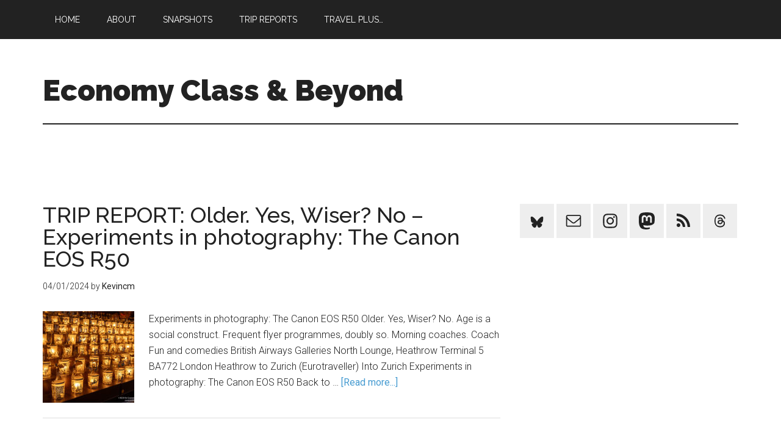

--- FILE ---
content_type: text/html; charset=UTF-8
request_url: https://economyclassandbeyond.boardingarea.com/category/travel-plus/photography/
body_size: 14726
content:
<!DOCTYPE html>
<html lang="en-US">
<head >
<meta charset="UTF-8" />
<meta name="viewport" content="width=device-width, initial-scale=1" />
<meta name='robots' content='index, follow, max-image-preview:large, max-snippet:-1, max-video-preview:-1' />
	<style>img:is([sizes="auto" i], [sizes^="auto," i]) { contain-intrinsic-size: 3000px 1500px }</style>
	
	<!-- This site is optimized with the Yoast SEO plugin v26.4 - https://yoast.com/wordpress/plugins/seo/ -->
	<title>... Photography Archives - Economy Class &amp; Beyond</title>
	<link rel="canonical" href="https://economyclassandbeyond.boardingarea.com/category/travel-plus/photography/" />
	<link rel="next" href="https://economyclassandbeyond.boardingarea.com/category/travel-plus/photography/page/2/" />
	<meta property="og:locale" content="en_US" />
	<meta property="og:type" content="article" />
	<meta property="og:title" content="... Photography Archives - Economy Class &amp; Beyond" />
	<meta property="og:url" content="https://economyclassandbeyond.boardingarea.com/category/travel-plus/photography/" />
	<meta property="og:site_name" content="Economy Class &amp; Beyond" />
	<script type="application/ld+json" class="yoast-schema-graph">{"@context":"https://schema.org","@graph":[{"@type":"CollectionPage","@id":"https://economyclassandbeyond.boardingarea.com/category/travel-plus/photography/","url":"https://economyclassandbeyond.boardingarea.com/category/travel-plus/photography/","name":"... Photography Archives - Economy Class &amp; Beyond","isPartOf":{"@id":"https://economyclassandbeyond.boardingarea.com/#website"},"primaryImageOfPage":{"@id":"https://economyclassandbeyond.boardingarea.com/category/travel-plus/photography/#primaryimage"},"image":{"@id":"https://economyclassandbeyond.boardingarea.com/category/travel-plus/photography/#primaryimage"},"thumbnailUrl":"https://economyclassandbeyond.boardingarea.com/wp-content/uploads/2023/12/IMG_6768-scaled.jpg","breadcrumb":{"@id":"https://economyclassandbeyond.boardingarea.com/category/travel-plus/photography/#breadcrumb"},"inLanguage":"en-US"},{"@type":"ImageObject","inLanguage":"en-US","@id":"https://economyclassandbeyond.boardingarea.com/category/travel-plus/photography/#primaryimage","url":"https://economyclassandbeyond.boardingarea.com/wp-content/uploads/2023/12/IMG_6768-scaled.jpg","contentUrl":"https://economyclassandbeyond.boardingarea.com/wp-content/uploads/2023/12/IMG_6768-scaled.jpg","width":2560,"height":1707,"caption":"a group of lit candles on a shelf"},{"@type":"BreadcrumbList","@id":"https://economyclassandbeyond.boardingarea.com/category/travel-plus/photography/#breadcrumb","itemListElement":[{"@type":"ListItem","position":1,"name":"Home","item":"https://economyclassandbeyond.boardingarea.com/"},{"@type":"ListItem","position":2,"name":"Travel Plus","item":"https://economyclassandbeyond.boardingarea.com/category/travel-plus/"},{"@type":"ListItem","position":3,"name":"... Photography"}]},{"@type":"WebSite","@id":"https://economyclassandbeyond.boardingarea.com/#website","url":"https://economyclassandbeyond.boardingarea.com/","name":"Economy Class &amp; Beyond","description":"","potentialAction":[{"@type":"SearchAction","target":{"@type":"EntryPoint","urlTemplate":"https://economyclassandbeyond.boardingarea.com/?s={search_term_string}"},"query-input":{"@type":"PropertyValueSpecification","valueRequired":true,"valueName":"search_term_string"}}],"inLanguage":"en-US"}]}</script>
	<!-- / Yoast SEO plugin. -->


<link rel='dns-prefetch' href='//platform-api.sharethis.com' />
<link rel='dns-prefetch' href='//secure.gravatar.com' />
<link rel='dns-prefetch' href='//stats.wp.com' />
<link rel='dns-prefetch' href='//fonts.googleapis.com' />
<link rel='dns-prefetch' href='//v0.wordpress.com' />
<link rel='dns-prefetch' href='//widgets.wp.com' />
<link rel='dns-prefetch' href='//s0.wp.com' />
<link rel='dns-prefetch' href='//0.gravatar.com' />
<link rel='dns-prefetch' href='//1.gravatar.com' />
<link rel='dns-prefetch' href='//2.gravatar.com' />
<link rel="alternate" type="application/rss+xml" title="Economy Class &amp; Beyond &raquo; Feed" href="https://economyclassandbeyond.boardingarea.com/feed/" />
<link rel="alternate" type="application/rss+xml" title="Economy Class &amp; Beyond &raquo; Comments Feed" href="https://economyclassandbeyond.boardingarea.com/comments/feed/" />
<link rel="alternate" type="application/rss+xml" title="Economy Class &amp; Beyond &raquo; ... Photography Category Feed" href="https://economyclassandbeyond.boardingarea.com/category/travel-plus/photography/feed/" />
<script type="text/javascript">
/* <![CDATA[ */
window._wpemojiSettings = {"baseUrl":"https:\/\/s.w.org\/images\/core\/emoji\/16.0.1\/72x72\/","ext":".png","svgUrl":"https:\/\/s.w.org\/images\/core\/emoji\/16.0.1\/svg\/","svgExt":".svg","source":{"concatemoji":"https:\/\/economyclassandbeyond.boardingarea.com\/wp-includes\/js\/wp-emoji-release.min.js?ver=6.8.3"}};
/*! This file is auto-generated */
!function(s,n){var o,i,e;function c(e){try{var t={supportTests:e,timestamp:(new Date).valueOf()};sessionStorage.setItem(o,JSON.stringify(t))}catch(e){}}function p(e,t,n){e.clearRect(0,0,e.canvas.width,e.canvas.height),e.fillText(t,0,0);var t=new Uint32Array(e.getImageData(0,0,e.canvas.width,e.canvas.height).data),a=(e.clearRect(0,0,e.canvas.width,e.canvas.height),e.fillText(n,0,0),new Uint32Array(e.getImageData(0,0,e.canvas.width,e.canvas.height).data));return t.every(function(e,t){return e===a[t]})}function u(e,t){e.clearRect(0,0,e.canvas.width,e.canvas.height),e.fillText(t,0,0);for(var n=e.getImageData(16,16,1,1),a=0;a<n.data.length;a++)if(0!==n.data[a])return!1;return!0}function f(e,t,n,a){switch(t){case"flag":return n(e,"\ud83c\udff3\ufe0f\u200d\u26a7\ufe0f","\ud83c\udff3\ufe0f\u200b\u26a7\ufe0f")?!1:!n(e,"\ud83c\udde8\ud83c\uddf6","\ud83c\udde8\u200b\ud83c\uddf6")&&!n(e,"\ud83c\udff4\udb40\udc67\udb40\udc62\udb40\udc65\udb40\udc6e\udb40\udc67\udb40\udc7f","\ud83c\udff4\u200b\udb40\udc67\u200b\udb40\udc62\u200b\udb40\udc65\u200b\udb40\udc6e\u200b\udb40\udc67\u200b\udb40\udc7f");case"emoji":return!a(e,"\ud83e\udedf")}return!1}function g(e,t,n,a){var r="undefined"!=typeof WorkerGlobalScope&&self instanceof WorkerGlobalScope?new OffscreenCanvas(300,150):s.createElement("canvas"),o=r.getContext("2d",{willReadFrequently:!0}),i=(o.textBaseline="top",o.font="600 32px Arial",{});return e.forEach(function(e){i[e]=t(o,e,n,a)}),i}function t(e){var t=s.createElement("script");t.src=e,t.defer=!0,s.head.appendChild(t)}"undefined"!=typeof Promise&&(o="wpEmojiSettingsSupports",i=["flag","emoji"],n.supports={everything:!0,everythingExceptFlag:!0},e=new Promise(function(e){s.addEventListener("DOMContentLoaded",e,{once:!0})}),new Promise(function(t){var n=function(){try{var e=JSON.parse(sessionStorage.getItem(o));if("object"==typeof e&&"number"==typeof e.timestamp&&(new Date).valueOf()<e.timestamp+604800&&"object"==typeof e.supportTests)return e.supportTests}catch(e){}return null}();if(!n){if("undefined"!=typeof Worker&&"undefined"!=typeof OffscreenCanvas&&"undefined"!=typeof URL&&URL.createObjectURL&&"undefined"!=typeof Blob)try{var e="postMessage("+g.toString()+"("+[JSON.stringify(i),f.toString(),p.toString(),u.toString()].join(",")+"));",a=new Blob([e],{type:"text/javascript"}),r=new Worker(URL.createObjectURL(a),{name:"wpTestEmojiSupports"});return void(r.onmessage=function(e){c(n=e.data),r.terminate(),t(n)})}catch(e){}c(n=g(i,f,p,u))}t(n)}).then(function(e){for(var t in e)n.supports[t]=e[t],n.supports.everything=n.supports.everything&&n.supports[t],"flag"!==t&&(n.supports.everythingExceptFlag=n.supports.everythingExceptFlag&&n.supports[t]);n.supports.everythingExceptFlag=n.supports.everythingExceptFlag&&!n.supports.flag,n.DOMReady=!1,n.readyCallback=function(){n.DOMReady=!0}}).then(function(){return e}).then(function(){var e;n.supports.everything||(n.readyCallback(),(e=n.source||{}).concatemoji?t(e.concatemoji):e.wpemoji&&e.twemoji&&(t(e.twemoji),t(e.wpemoji)))}))}((window,document),window._wpemojiSettings);
/* ]]> */
</script>
<link rel='stylesheet' id='magazine-pro-theme-css' href='https://economyclassandbeyond.boardingarea.com/wp-content/themes/magazine-pro/style.css?ver=3.1' type='text/css' media='all' />
<style id='wp-emoji-styles-inline-css' type='text/css'>

	img.wp-smiley, img.emoji {
		display: inline !important;
		border: none !important;
		box-shadow: none !important;
		height: 1em !important;
		width: 1em !important;
		margin: 0 0.07em !important;
		vertical-align: -0.1em !important;
		background: none !important;
		padding: 0 !important;
	}
</style>
<link rel='stylesheet' id='wp-block-library-css' href='https://economyclassandbeyond.boardingarea.com/wp-includes/css/dist/block-library/style.min.css?ver=6.8.3' type='text/css' media='all' />
<style id='classic-theme-styles-inline-css' type='text/css'>
/*! This file is auto-generated */
.wp-block-button__link{color:#fff;background-color:#32373c;border-radius:9999px;box-shadow:none;text-decoration:none;padding:calc(.667em + 2px) calc(1.333em + 2px);font-size:1.125em}.wp-block-file__button{background:#32373c;color:#fff;text-decoration:none}
</style>
<link rel='stylesheet' id='mediaelement-css' href='https://economyclassandbeyond.boardingarea.com/wp-includes/js/mediaelement/mediaelementplayer-legacy.min.css?ver=4.2.17' type='text/css' media='all' />
<link rel='stylesheet' id='wp-mediaelement-css' href='https://economyclassandbeyond.boardingarea.com/wp-includes/js/mediaelement/wp-mediaelement.min.css?ver=6.8.3' type='text/css' media='all' />
<style id='jetpack-sharing-buttons-style-inline-css' type='text/css'>
.jetpack-sharing-buttons__services-list{display:flex;flex-direction:row;flex-wrap:wrap;gap:0;list-style-type:none;margin:5px;padding:0}.jetpack-sharing-buttons__services-list.has-small-icon-size{font-size:12px}.jetpack-sharing-buttons__services-list.has-normal-icon-size{font-size:16px}.jetpack-sharing-buttons__services-list.has-large-icon-size{font-size:24px}.jetpack-sharing-buttons__services-list.has-huge-icon-size{font-size:36px}@media print{.jetpack-sharing-buttons__services-list{display:none!important}}.editor-styles-wrapper .wp-block-jetpack-sharing-buttons{gap:0;padding-inline-start:0}ul.jetpack-sharing-buttons__services-list.has-background{padding:1.25em 2.375em}
</style>
<style id='global-styles-inline-css' type='text/css'>
:root{--wp--preset--aspect-ratio--square: 1;--wp--preset--aspect-ratio--4-3: 4/3;--wp--preset--aspect-ratio--3-4: 3/4;--wp--preset--aspect-ratio--3-2: 3/2;--wp--preset--aspect-ratio--2-3: 2/3;--wp--preset--aspect-ratio--16-9: 16/9;--wp--preset--aspect-ratio--9-16: 9/16;--wp--preset--color--black: #000000;--wp--preset--color--cyan-bluish-gray: #abb8c3;--wp--preset--color--white: #ffffff;--wp--preset--color--pale-pink: #f78da7;--wp--preset--color--vivid-red: #cf2e2e;--wp--preset--color--luminous-vivid-orange: #ff6900;--wp--preset--color--luminous-vivid-amber: #fcb900;--wp--preset--color--light-green-cyan: #7bdcb5;--wp--preset--color--vivid-green-cyan: #00d084;--wp--preset--color--pale-cyan-blue: #8ed1fc;--wp--preset--color--vivid-cyan-blue: #0693e3;--wp--preset--color--vivid-purple: #9b51e0;--wp--preset--gradient--vivid-cyan-blue-to-vivid-purple: linear-gradient(135deg,rgba(6,147,227,1) 0%,rgb(155,81,224) 100%);--wp--preset--gradient--light-green-cyan-to-vivid-green-cyan: linear-gradient(135deg,rgb(122,220,180) 0%,rgb(0,208,130) 100%);--wp--preset--gradient--luminous-vivid-amber-to-luminous-vivid-orange: linear-gradient(135deg,rgba(252,185,0,1) 0%,rgba(255,105,0,1) 100%);--wp--preset--gradient--luminous-vivid-orange-to-vivid-red: linear-gradient(135deg,rgba(255,105,0,1) 0%,rgb(207,46,46) 100%);--wp--preset--gradient--very-light-gray-to-cyan-bluish-gray: linear-gradient(135deg,rgb(238,238,238) 0%,rgb(169,184,195) 100%);--wp--preset--gradient--cool-to-warm-spectrum: linear-gradient(135deg,rgb(74,234,220) 0%,rgb(151,120,209) 20%,rgb(207,42,186) 40%,rgb(238,44,130) 60%,rgb(251,105,98) 80%,rgb(254,248,76) 100%);--wp--preset--gradient--blush-light-purple: linear-gradient(135deg,rgb(255,206,236) 0%,rgb(152,150,240) 100%);--wp--preset--gradient--blush-bordeaux: linear-gradient(135deg,rgb(254,205,165) 0%,rgb(254,45,45) 50%,rgb(107,0,62) 100%);--wp--preset--gradient--luminous-dusk: linear-gradient(135deg,rgb(255,203,112) 0%,rgb(199,81,192) 50%,rgb(65,88,208) 100%);--wp--preset--gradient--pale-ocean: linear-gradient(135deg,rgb(255,245,203) 0%,rgb(182,227,212) 50%,rgb(51,167,181) 100%);--wp--preset--gradient--electric-grass: linear-gradient(135deg,rgb(202,248,128) 0%,rgb(113,206,126) 100%);--wp--preset--gradient--midnight: linear-gradient(135deg,rgb(2,3,129) 0%,rgb(40,116,252) 100%);--wp--preset--font-size--small: 13px;--wp--preset--font-size--medium: 20px;--wp--preset--font-size--large: 36px;--wp--preset--font-size--x-large: 42px;--wp--preset--spacing--20: 0.44rem;--wp--preset--spacing--30: 0.67rem;--wp--preset--spacing--40: 1rem;--wp--preset--spacing--50: 1.5rem;--wp--preset--spacing--60: 2.25rem;--wp--preset--spacing--70: 3.38rem;--wp--preset--spacing--80: 5.06rem;--wp--preset--shadow--natural: 6px 6px 9px rgba(0, 0, 0, 0.2);--wp--preset--shadow--deep: 12px 12px 50px rgba(0, 0, 0, 0.4);--wp--preset--shadow--sharp: 6px 6px 0px rgba(0, 0, 0, 0.2);--wp--preset--shadow--outlined: 6px 6px 0px -3px rgba(255, 255, 255, 1), 6px 6px rgba(0, 0, 0, 1);--wp--preset--shadow--crisp: 6px 6px 0px rgba(0, 0, 0, 1);}:where(.is-layout-flex){gap: 0.5em;}:where(.is-layout-grid){gap: 0.5em;}body .is-layout-flex{display: flex;}.is-layout-flex{flex-wrap: wrap;align-items: center;}.is-layout-flex > :is(*, div){margin: 0;}body .is-layout-grid{display: grid;}.is-layout-grid > :is(*, div){margin: 0;}:where(.wp-block-columns.is-layout-flex){gap: 2em;}:where(.wp-block-columns.is-layout-grid){gap: 2em;}:where(.wp-block-post-template.is-layout-flex){gap: 1.25em;}:where(.wp-block-post-template.is-layout-grid){gap: 1.25em;}.has-black-color{color: var(--wp--preset--color--black) !important;}.has-cyan-bluish-gray-color{color: var(--wp--preset--color--cyan-bluish-gray) !important;}.has-white-color{color: var(--wp--preset--color--white) !important;}.has-pale-pink-color{color: var(--wp--preset--color--pale-pink) !important;}.has-vivid-red-color{color: var(--wp--preset--color--vivid-red) !important;}.has-luminous-vivid-orange-color{color: var(--wp--preset--color--luminous-vivid-orange) !important;}.has-luminous-vivid-amber-color{color: var(--wp--preset--color--luminous-vivid-amber) !important;}.has-light-green-cyan-color{color: var(--wp--preset--color--light-green-cyan) !important;}.has-vivid-green-cyan-color{color: var(--wp--preset--color--vivid-green-cyan) !important;}.has-pale-cyan-blue-color{color: var(--wp--preset--color--pale-cyan-blue) !important;}.has-vivid-cyan-blue-color{color: var(--wp--preset--color--vivid-cyan-blue) !important;}.has-vivid-purple-color{color: var(--wp--preset--color--vivid-purple) !important;}.has-black-background-color{background-color: var(--wp--preset--color--black) !important;}.has-cyan-bluish-gray-background-color{background-color: var(--wp--preset--color--cyan-bluish-gray) !important;}.has-white-background-color{background-color: var(--wp--preset--color--white) !important;}.has-pale-pink-background-color{background-color: var(--wp--preset--color--pale-pink) !important;}.has-vivid-red-background-color{background-color: var(--wp--preset--color--vivid-red) !important;}.has-luminous-vivid-orange-background-color{background-color: var(--wp--preset--color--luminous-vivid-orange) !important;}.has-luminous-vivid-amber-background-color{background-color: var(--wp--preset--color--luminous-vivid-amber) !important;}.has-light-green-cyan-background-color{background-color: var(--wp--preset--color--light-green-cyan) !important;}.has-vivid-green-cyan-background-color{background-color: var(--wp--preset--color--vivid-green-cyan) !important;}.has-pale-cyan-blue-background-color{background-color: var(--wp--preset--color--pale-cyan-blue) !important;}.has-vivid-cyan-blue-background-color{background-color: var(--wp--preset--color--vivid-cyan-blue) !important;}.has-vivid-purple-background-color{background-color: var(--wp--preset--color--vivid-purple) !important;}.has-black-border-color{border-color: var(--wp--preset--color--black) !important;}.has-cyan-bluish-gray-border-color{border-color: var(--wp--preset--color--cyan-bluish-gray) !important;}.has-white-border-color{border-color: var(--wp--preset--color--white) !important;}.has-pale-pink-border-color{border-color: var(--wp--preset--color--pale-pink) !important;}.has-vivid-red-border-color{border-color: var(--wp--preset--color--vivid-red) !important;}.has-luminous-vivid-orange-border-color{border-color: var(--wp--preset--color--luminous-vivid-orange) !important;}.has-luminous-vivid-amber-border-color{border-color: var(--wp--preset--color--luminous-vivid-amber) !important;}.has-light-green-cyan-border-color{border-color: var(--wp--preset--color--light-green-cyan) !important;}.has-vivid-green-cyan-border-color{border-color: var(--wp--preset--color--vivid-green-cyan) !important;}.has-pale-cyan-blue-border-color{border-color: var(--wp--preset--color--pale-cyan-blue) !important;}.has-vivid-cyan-blue-border-color{border-color: var(--wp--preset--color--vivid-cyan-blue) !important;}.has-vivid-purple-border-color{border-color: var(--wp--preset--color--vivid-purple) !important;}.has-vivid-cyan-blue-to-vivid-purple-gradient-background{background: var(--wp--preset--gradient--vivid-cyan-blue-to-vivid-purple) !important;}.has-light-green-cyan-to-vivid-green-cyan-gradient-background{background: var(--wp--preset--gradient--light-green-cyan-to-vivid-green-cyan) !important;}.has-luminous-vivid-amber-to-luminous-vivid-orange-gradient-background{background: var(--wp--preset--gradient--luminous-vivid-amber-to-luminous-vivid-orange) !important;}.has-luminous-vivid-orange-to-vivid-red-gradient-background{background: var(--wp--preset--gradient--luminous-vivid-orange-to-vivid-red) !important;}.has-very-light-gray-to-cyan-bluish-gray-gradient-background{background: var(--wp--preset--gradient--very-light-gray-to-cyan-bluish-gray) !important;}.has-cool-to-warm-spectrum-gradient-background{background: var(--wp--preset--gradient--cool-to-warm-spectrum) !important;}.has-blush-light-purple-gradient-background{background: var(--wp--preset--gradient--blush-light-purple) !important;}.has-blush-bordeaux-gradient-background{background: var(--wp--preset--gradient--blush-bordeaux) !important;}.has-luminous-dusk-gradient-background{background: var(--wp--preset--gradient--luminous-dusk) !important;}.has-pale-ocean-gradient-background{background: var(--wp--preset--gradient--pale-ocean) !important;}.has-electric-grass-gradient-background{background: var(--wp--preset--gradient--electric-grass) !important;}.has-midnight-gradient-background{background: var(--wp--preset--gradient--midnight) !important;}.has-small-font-size{font-size: var(--wp--preset--font-size--small) !important;}.has-medium-font-size{font-size: var(--wp--preset--font-size--medium) !important;}.has-large-font-size{font-size: var(--wp--preset--font-size--large) !important;}.has-x-large-font-size{font-size: var(--wp--preset--font-size--x-large) !important;}
:where(.wp-block-post-template.is-layout-flex){gap: 1.25em;}:where(.wp-block-post-template.is-layout-grid){gap: 1.25em;}
:where(.wp-block-columns.is-layout-flex){gap: 2em;}:where(.wp-block-columns.is-layout-grid){gap: 2em;}
:root :where(.wp-block-pullquote){font-size: 1.5em;line-height: 1.6;}
</style>
<link rel='stylesheet' id='share-this-share-buttons-sticky-css' href='https://economyclassandbeyond.boardingarea.com/wp-content/plugins/sharethis-share-buttons/css/mu-style.css?ver=1761585679' type='text/css' media='all' />
<link rel='stylesheet' id='wp-polls-css' href='https://economyclassandbeyond.boardingarea.com/wp-content/plugins/wp-polls/polls-css.css?ver=2.77.3' type='text/css' media='all' />
<style id='wp-polls-inline-css' type='text/css'>
.wp-polls .pollbar {
	margin: 1px;
	font-size: 6px;
	line-height: 8px;
	height: 8px;
	background-image: url('https://economyclassandbeyond.boardingarea.com/wp-content/plugins/wp-polls/images/default/pollbg.gif');
	border: 1px solid #c8c8c8;
}

</style>
<link rel='stylesheet' id='dashicons-css' href='https://economyclassandbeyond.boardingarea.com/wp-includes/css/dashicons.min.css?ver=6.8.3' type='text/css' media='all' />
<link rel='stylesheet' id='google-fonts-css' href='//fonts.googleapis.com/css?family=Roboto%3A300%2C400%7CRaleway%3A400%2C500%2C900&#038;ver=3.1' type='text/css' media='all' />
<link rel='stylesheet' id='jetpack_likes-css' href='https://economyclassandbeyond.boardingarea.com/wp-content/plugins/jetpack/modules/likes/style.css?ver=15.2' type='text/css' media='all' />
<link rel='stylesheet' id='simple-social-icons-font-css' href='https://economyclassandbeyond.boardingarea.com/wp-content/plugins/simple-social-icons/css/style.css?ver=3.0.2' type='text/css' media='all' />
<link rel='stylesheet' id='tablepress-default-css' href='https://economyclassandbeyond.boardingarea.com/wp-content/plugins/tablepress/css/build/default.css?ver=3.2.4' type='text/css' media='all' />
<script type="text/javascript" src="https://economyclassandbeyond.boardingarea.com/wp-includes/js/jquery/jquery.min.js?ver=3.7.1" id="jquery-core-js"></script>
<script type="text/javascript" src="https://economyclassandbeyond.boardingarea.com/wp-includes/js/jquery/jquery-migrate.min.js?ver=3.4.1" id="jquery-migrate-js"></script>
<script type="text/javascript" src="//platform-api.sharethis.com/js/sharethis.js?ver=2.3.6#property=5bd88697084b9d001130e815&amp;product=inline-buttons&amp;source=sharethis-share-buttons-wordpress" id="share-this-share-buttons-mu-js"></script>
<script type="text/javascript" src="https://economyclassandbeyond.boardingarea.com/wp-content/themes/magazine-pro/js/entry-date.js?ver=1.0.0" id="magazine-entry-date-js"></script>
<script type="text/javascript" src="https://economyclassandbeyond.boardingarea.com/wp-content/themes/magazine-pro/js/responsive-menu.js?ver=1.0.0" id="magazine-responsive-menu-js"></script>
<link rel="https://api.w.org/" href="https://economyclassandbeyond.boardingarea.com/wp-json/" /><link rel="alternate" title="JSON" type="application/json" href="https://economyclassandbeyond.boardingarea.com/wp-json/wp/v2/categories/73572" /><link rel="EditURI" type="application/rsd+xml" title="RSD" href="https://economyclassandbeyond.boardingarea.com/xmlrpc.php?rsd" />
<style type="text/css">
/* BoardingPack Ad Manager */
.div-gpt-ad-dynamic-content { margin: 1em auto !important; }

.div-gpt-ad-above-content { text-align: center; padding-top: 30px; }
.div-gpt-ad-below-content { text-align: center; padding-bottom: 30px; }

/* EX.CO */
.pbs[data-pbs-position="sticky"][data-pbs-device="mobile"][data-pbs-sticky="upper-misty"] .pbs__player { bottom: initial !important; }
.pbs[data-pbs-position="sticky"][data-pbs-device="mobile"][data-pbs-sticky="upper-misty"] .pbs__player .pb-stream { border-radius: 0 !important; box-shadow: none !important; }
</style>
	<!-- Google Publisher Tag -->
	<script type="text/javascript" async src='https://securepubads.g.doubleclick.net/tag/js/gpt.js'></script>
		<script>
				// bidder appnexus
var placement_id = 29111067;
// bidder shemedia
var shemedia_account_id = 10278;
var shemedia_site_id = 210096;
var shemedia_zone_id = 2538774;
// bidder triplelift
// var triplelift_placement_id = "economyclassandbeyond_boardingarea_com_ROS";
var sitename_160x600 = "economyclassandbeyond_boardingarea_com_ROS_160x600_pb";
var sitename_300x250 = "economyclassandbeyond_boardingarea_com_ROS_300x250_pb";
var sitename_300x600 = "economyclassandbeyond_boardingarea_com_ROS_300x600_pb";
var sitename_320x50 = "economyclassandbeyond_boardingarea_com_ROS_320x50_pb";
var sitename_320x100 = "economyclassandbeyond_boardingarea_com_ROS_320x100_pb";
var sitename_468x60 = "economyclassandbeyond_boardingarea_com_ROS_468x60_pb";
var sitename_728x90 = "economyclassandbeyond_boardingarea_com_ROS_728x90_pb";
var sitename_970x90 = "economyclassandbeyond_boardingarea_com_ROS_970x90_pb";
var sitename_970x250 = "economyclassandbeyond_boardingarea_com_ROS_970x250_pb";
// bidder magnite
var magnite_account_id = 21950;
var magnite_site_id = 451222;
var magnite_zone_id = 2631198;
// bidder pubmatic
var pubmatic_slotname_160x600 = "economyclassandbeyond.boardingarea_160x600";
var pubmatic_slotname_300x250 = "economyclassandbeyond.boardingarea_300x250";
var pubmatic_slotname_300x600 = "economyclassandbeyond.boardingarea_300x600";
var pubmatic_slotname_320x50  = "economyclassandbeyond.boardingarea_320x50";
var pubmatic_slotname_320x100 = "economyclassandbeyond.boardingarea_320x100";
var pubmatic_slotname_468x60  = "economyclassandbeyond.boardingarea_468x60";
var pubmatic_slotname_728x90  = "economyclassandbeyond.boardingarea_728x90";
var pubmatic_slotname_970x90  = "economyclassandbeyond.boardingarea_970x90";
var pubmatic_slotname_970x250 = "economyclassandbeyond.boardingarea_970x250";
// bidder openx
var openx_placement_id = 558245522;
// bidder nativo
var nativo_placement_300x250 = 1191816;
var nativo_placement_300x600 = 1191815;
var nativo_placement_970x250 = 1191817;
// bidder mediagrid
var mediagrid_rectangle = 374158;
var mediagrid_leaderboard = 374137;
var mediagrid_skyscraper = 374157;
// bidder index exchange 
var ix_placement_id = 919472;	</script>
			<script>
		var googletag = googletag || {};
		googletag.cmd = googletag.cmd || [];
	</script>

	<script>
		var gptadslots = [];
		var gptdynamicadslots = [];
		var gptadhesionadslots = [];
		var gptrichmediaadslots = [];
		googletag.cmd.push(function() {
			var width = window.innerWidth;
			var gptmappings = [];
			gptmappings['AboveContent'] = (function () {
				if (typeof gptabovecontentsizes !== 'undefined') {
					return gptabovecontentsizes;
				}

				if (width >= 1024) {
					return [[728, 90], [970, 90], [970, 250]];
				} else if (width >= 768) {
					return [728, 90];
				} else {
					return [300, 250];
				}
			})();
			gptmappings['SidebarTop'] = (function () {
				if (typeof gptsidebartopsizes !== 'undefined') {
					return gptsidebartopsizes;
				}

				if (width >= 1024) {
					return [[160, 600], [300, 250], [300, 600]];
				} else if (width >= 768) {
					return [[160, 600], [300, 250], [300, 600]];
				} else {
					return [[300, 250], [320, 50], [320, 100]];
				}
			})();
			gptmappings['SidebarMiddle'] = (function () {
				if (typeof gptsidebarmiddlesizes !== 'undefined') {
					return gptsidebarmiddlesizes;
				}

				if (width >= 1024) {
					return [[160, 600], [300, 250], [300, 600]];
				} else if (width >= 768) {
					return [[160, 600], [300, 250], [300, 600]];
				} else {
					return [[300, 250], [320, 50], [320, 100]];
				}
			})();
			gptmappings['SidebarBottom'] = (function () {
				if (typeof gptsidebarbottomsizes !== 'undefined') {
					return gptsidebarbottomsizes;
				}

				if (width >= 1024) {
					return [[160, 600], [300, 250], [300, 600]];
				} else if (width >= 768) {
					return [[160, 600], [300, 250], [300, 600]];
				} else {
					return [[300, 250], [320, 50], [320, 100]];
				}
			})();
			gptmappings['InContent'] = (function () {
				if (typeof gptincontentsizes !== 'undefined') {
					return gptincontentsizes;
				}

				if (width >= 1024) {
					return [300, 250];
				} else if (width >= 768) {
					return [300, 250];
				} else {
					return [[300, 250], [320, 50], [320, 100]];
				}
			})();
			gptmappings['BelowContent'] = (function () {
				if (typeof gptbelowcontentsizes !== 'undefined') {
					return gptbelowcontentsizes;
				}

				if (width >= 1024) {
					return [[728, 90], [970, 90], [970, 250]];
				} else if (width >= 768) {
					return [728, 90];
				} else {
					return [[300, 250], [320, 50], [320, 100]];
				}
			})();

			var gptadhesionmappings = [];
			gptadhesionmappings['AdhesionLeaderboard'] = (function () {
				if (width >= 768) {
					return [728, 90];
				} else {
					return [320, 50];
				}
			})();

			gptadslots[0] = googletag.defineSlot('/1019006/BoardingArea_AboveContent', gptmappings['AboveContent'], 'div-gpt-ad-1556913755435-0').addService(googletag.pubads());
			gptadslots[1] = googletag.defineSlot('/1019006/BoardingArea_SidebarTop', gptmappings['SidebarTop'], 'div-gpt-ad-1556913755435-1').addService(googletag.pubads());
			gptadslots[2] = googletag.defineSlot('/1019006/BoardingArea_SidebarMiddle', gptmappings['SidebarMiddle'], 'div-gpt-ad-1556913755435-2').addService(googletag.pubads());
			gptadslots[3] = googletag.defineSlot('/1019006/BoardingArea_SidebarBottom', gptmappings['SidebarBottom'], 'div-gpt-ad-1556913755435-3').addService(googletag.pubads());
			gptadslots[4] = googletag.defineSlot('/1019006/BoardingArea_InContent', gptmappings['InContent'], 'div-gpt-ad-1556913755435-4').addService(googletag.pubads());
			gptadslots[5] = googletag.defineSlot('/1019006/BoardingArea_BelowContent', gptmappings['BelowContent'], 'div-gpt-ad-1556913755435-5').addService(googletag.pubads());

			gptrichmediaadslots[0] = googletag.defineSlot('/1019006/BoardingArea_RichMedia', [1, 1], 'div-gpt-ad-1734093393123-0').addService(googletag.pubads());

						gptadhesionadslots[0] = googletag.defineSlot('/1019006/BoardingArea_AdhesionLeaderboard', gptadhesionmappings['AdhesionLeaderboard'], 'div-gpt-ad-1569340738539-0').setTargeting('refresh', 'true').addService(googletag.pubads());

			googletag.pubads().setTargeting('blogname', ['economyclassandbeyond']);
						googletag.pubads().enableSingleRequest();
			googletag.pubads().disableInitialLoad();
			googletag.enableServices();
		});
			</script>

		<script type="text/javascript" defer src='https://economyclassandbeyond.boardingarea.com/wp-content/plugins/boardingpack/public/js/asc_prebid.js?ver=2.2.12'></script>
	<script type="text/javascript" data-cfasync="false" crossorigin="anonymous" src="https://static.kueezrtb.com/latest.js" id="kueezrtb_latest"></script>
	
		<style type="text/css">
		.div-gpt-ad-above-content {
			min-height: 90px;
		}
		@media (max-width: 1023px) {
			.div-gpt-ad-above-content {
				min-height: 90px;
			}
		}
		@media (max-width: 767px) {
			.div-gpt-ad-above-content {
				min-height: 250px;
			}
		}

		.div-gpt-ad-sidebar-top {
			text-align: center;
			min-height: 250px;
		}
		@media (max-width: 1023px) {
			.div-gpt-ad-sidebar-top {
				min-height: 250px;
			}
		}
		@media (max-width: 767px) {
			.div-gpt-ad-sidebar-top {
				min-height: 50px;
			}
		}

		.div-gpt-ad-sidebar-middle {
			text-align: center;
			min-height: 250px;
		}
		@media (max-width: 1023px) {
			.div-gpt-ad-sidebar-middle {
				min-height: 250px;
			}
		}
		@media (max-width: 767px) {
			.div-gpt-ad-sidebar-middle {
				min-height: 50px;
			}
		}

		.div-gpt-ad-sidebar-bottom {
			text-align: center;
			min-height: 250px;
		}
		@media (max-width: 1023px) {
			.div-gpt-ad-sidebar-bottom {
				min-height: 250px;
			}
		}
		@media (max-width: 767px) {
			.div-gpt-ad-sidebar-bottom {
				min-height: 50px;
			}
		}

		.div-gpt-ad-in-content,
		.div-gpt-ad-dynamic-content {
			text-align: center;
			min-height: 250px;
		}
		@media (max-width: 1023px) {
			.div-gpt-ad-in-content,
			.div-gpt-ad-dynamic-content {
				min-height: 250px;
			}
		}
		@media (max-width: 767px) {
			.div-gpt-ad-in-content,
			.div-gpt-ad-dynamic-content {
				min-height: 50px;
			}
		}

		.div-gpt-ad-below-content {
			min-height: 90px;
		}
		@media (max-width: 1023px) {
			.div-gpt-ad-below-content {
				min-height: 90px;
			}
		}
		@media (max-width: 767px) {
			.div-gpt-ad-below-content {
				min-height: 50px;
			}
		}
	</style>
					<style type="text/css">
			body.adhesion { padding-bottom: 92px !important; }
			@media (max-width: 767px) {
				body.adhesion { padding-bottom: 52px !important; }
			}

			.div-gpt-ad-adhesion-leaderboard-wrap {
				background-color: rgba(34, 34, 34, 0.90);
				border-top: 1px solid #222222;
				border-bottom: 1px solid #222222;

				bottom: 0;
				left: 0;
				right: 0;
				position: fixed;
				text-align: center;
				width: 100% !important;
				z-index: 2147483647;

				display: flex;
				flex-direction: row;
				align-items: center;
				justify-content: center;

				-webkit-transition: background-color 150ms;
				-moz-transition:    background-color 150ms;
				-ms-transition:     background-color 150ms;
				-o-transition:      background-color 150ms;
				transition:         background-color 150ms;
			}
			.div-gpt-ad-adhesion-leaderboard-wrap { display: none; }
			.div-gpt-ad-adhesion-leaderboard-wrap div,
			.div-gpt-ad-adhesion-leaderboard-wrap iframe {
				margin: 0 !important;
				padding: 0 !important;
			}

			div.div-gpt-ad-adhesion-leaderboard-close {
				cursor: pointer;
				padding: 15px !important;

				display: flex;
				justify-content: center;
			}
			div.div-gpt-ad-adhesion-leaderboard-close svg {
				display: block;
				height: 20px;
				width: 20px;
			}
			div.div-gpt-ad-adhesion-leaderboard-close svg line {
				stroke: #999;
				stroke-width: 2px;
			}
		</style>
			<!-- END Google Publisher Tag -->
		<style>img#wpstats{display:none}</style>
		<link rel="icon" href="https://economyclassandbeyond.boardingarea.com/wp-content/themes/magazine-pro/images/favicon.ico" />
<link rel="pingback" href="https://economyclassandbeyond.boardingarea.com/xmlrpc.php" />
	<!-- Google Analytics (UA) -->
	<script>
	(function(i,s,o,g,r,a,m){i['GoogleAnalyticsObject']=r;i[r]=i[r]||function(){
	(i[r].q=i[r].q||[]).push(arguments)},i[r].l=1*new Date();a=s.createElement(o),
	m=s.getElementsByTagName(o)[0];a.async=1;a.src=g;m.parentNode.insertBefore(a,m)
	})(window,document,'script','https://www.google-analytics.com/analytics.js','ga');

	ga('create', 'UA-317212-10', 'auto');

	
	ga('set', 'forceSSL', true);
	ga('require', 'displayfeatures');
	ga('send', 'pageview');
	</script>
	<!-- End Google Analytics (UA) -->
		<!-- Google Analytics (GA4) -->
	<script async src="https://www.googletagmanager.com/gtag/js?id=G-Y329FKJ3LR"></script>
	<script>
	window.dataLayer = window.dataLayer || [];
	function gtag(){dataLayer.push(arguments);}
	gtag('js', new Date());

	gtag('config', 'G-Y329FKJ3LR');
	</script>

	<script>
	gtag('event', 'boardingpack', {
			'author': 'Economy Class &amp; Beyond',
			});
	</script>
	<!-- END Google Analytics (GA4) -->
		<!-- Clicky Web Analytics -->
	<script>var clicky_site_ids = clicky_site_ids || []; clicky_site_ids.push(101023866);</script>
	<script async src="//static.getclicky.com/js"></script>
	<!-- End Clicky Web Analytics -->
		<!-- comScore Direct -->
	<script>
		var _comscore = _comscore || [];
		_comscore.push({ c1: "2", c2: "22518740" });
		(function() {
			var s = document.createElement("script"), el = document.getElementsByTagName("script")[0]; s.async = true;
			s.src = (document.location.protocol == "https:" ? "https://sb" : "http://b") + ".scorecardresearch.com/beacon.js";
			el.parentNode.insertBefore(s, el);
		})();
	</script>
	<noscript>
		<img src="https://sb.scorecardresearch.com/p?c1=2&c2=22518740&cv=2.0&cj=1" />
	</noscript>
	<!-- End comScore Direct -->
	</head>
<body class="archive category category-photography category-73572 wp-theme-genesis wp-child-theme-magazine-pro header-full-width content-sidebar genesis-breadcrumbs-hidden genesis-footer-widgets-hidden magazine-pro-blue primary-nav">	<!-- Google Tag Manager -->
	<noscript><iframe src="//www.googletagmanager.com/ns.html?id=GTM-NGD7RD"
	height="0" width="0" style="display:none;visibility:hidden"></iframe></noscript>
	<script>(function(w,d,s,l,i){w[l]=w[l]||[];w[l].push({'gtm.start':
	new Date().getTime(),event:'gtm.js'});var f=d.getElementsByTagName(s)[0],
	j=d.createElement(s),dl=l!='dataLayer'?'&l='+l:'';j.async=true;j.src=
	'//www.googletagmanager.com/gtm.js?id='+i+dl;f.parentNode.insertBefore(j,f);
	})(window,document,'script','dataLayer','GTM-NGD7RD');</script>
	<!-- End Google Tag Manager -->
	<div class="site-container"><nav class="nav-primary" aria-label="Main"><div class="wrap"><ul id="menu-menu-1" class="menu genesis-nav-menu menu-primary"><li id="menu-item-14703" class="menu-item menu-item-type-custom menu-item-object-custom menu-item-home menu-item-14703"><a href="http://economyclassandbeyond.boardingarea.com/"><span >Home</span></a></li>
<li id="menu-item-14704" class="menu-item menu-item-type-post_type menu-item-object-page menu-item-has-children menu-item-14704"><a href="https://economyclassandbeyond.boardingarea.com/welcome/"><span >About</span></a>
<ul class="sub-menu">
	<li id="menu-item-14705" class="menu-item menu-item-type-post_type menu-item-object-page menu-item-14705"><a href="https://economyclassandbeyond.boardingarea.com/what-is-ghettoife/"><span >Where has GhettoIFE gone?</span></a></li>
	<li id="menu-item-55552" class="menu-item menu-item-type-post_type menu-item-object-page menu-item-55552"><a href="https://economyclassandbeyond.boardingarea.com/welcome/for-prs-and-agencies-changes-and-corrections/"><span >For PR’s and Agencies (Changes and Corrections)</span></a></li>
	<li id="menu-item-73708" class="menu-item menu-item-type-post_type menu-item-object-page menu-item-73708"><a href="https://economyclassandbeyond.boardingarea.com/generative-tools-and-usage/"><span >Generative Tools and Usage</span></a></li>
	<li id="menu-item-50278" class="menu-item menu-item-type-post_type menu-item-object-page menu-item-privacy-policy menu-item-50278"><a rel="privacy-policy" href="https://economyclassandbeyond.boardingarea.com/privacy/"><span >Privacy Policy</span></a></li>
</ul>
</li>
<li id="menu-item-37957" class="menu-item menu-item-type-taxonomy menu-item-object-category menu-item-37957"><a href="https://economyclassandbeyond.boardingarea.com/category/trip-reports/snapshot/"><span >Snapshots</span></a></li>
<li id="menu-item-14706" class="menu-item menu-item-type-post_type menu-item-object-page menu-item-14706"><a href="https://economyclassandbeyond.boardingarea.com/trip-reports/"><span >Trip Reports</span></a></li>
<li id="menu-item-17473" class="menu-item menu-item-type-post_type menu-item-object-page current-menu-ancestor current-menu-parent current_page_parent current_page_ancestor menu-item-has-children menu-item-17473"><a href="https://economyclassandbeyond.boardingarea.com/travel-plus/"><span >Travel Plus…</span></a>
<ul class="sub-menu">
	<li id="menu-item-50591" class="menu-item menu-item-type-taxonomy menu-item-object-category menu-item-50591"><a href="https://economyclassandbeyond.boardingarea.com/category/travel-plus/technology/"><span >&#8230; Technology</span></a></li>
	<li id="menu-item-50592" class="menu-item menu-item-type-taxonomy menu-item-object-category current-menu-item menu-item-50592"><a href="https://economyclassandbeyond.boardingarea.com/category/travel-plus/photography/" aria-current="page"><span >&#8230; Photography</span></a></li>
</ul>
</li>
</ul></div></nav><header class="site-header"><div class="wrap"><div class="title-area"><p class="site-title"><a href="https://economyclassandbeyond.boardingarea.com/">Economy Class &amp; Beyond</a></p></div></div></header>	<!-- /1019006/BoardingArea_AboveContent -->
	<div id='div-gpt-ad-1556913755435-0' class="div-gpt-ad div-gpt-ad-above-content" style="">
		<script>
			googletag.cmd.push(function() { googletag.display('div-gpt-ad-1556913755435-0'); });
		</script>
	</div>
	 <div class="site-inner"><div class="content-sidebar-wrap"><main class="content"><article class="post-62512 post type-post status-publish format-standard has-post-thumbnail category-photography category-photography-2-travel-technology category-switzerland-day-out category-travel-plus category-trip-2 category-trip-reports category-trips entry" aria-label="TRIP REPORT: Older. Yes, Wiser? No &#8211; Experiments in photography: The Canon EOS R50"><header class="entry-header"><h2 class="entry-title"><a class="entry-title-link" rel="bookmark" href="https://economyclassandbeyond.boardingarea.com/2024/01/04/trip-report-older-yes-wiser-no-experiments-in-photography-the-canon-eos-r50/">TRIP REPORT: Older. Yes, Wiser? No &#8211; Experiments in photography: The Canon EOS R50</a></h2>
<p class="entry-meta"><time class="entry-time">04/01/2024</time> by <span class="entry-author"><a href="https://economyclassandbeyond.boardingarea.com/author/ghettoife/" class="entry-author-link" rel="author"><span class="entry-author-name">Kevincm</span></a></span>  </p></header><div class="entry-content"><a class="entry-image-link" href="https://economyclassandbeyond.boardingarea.com/2024/01/04/trip-report-older-yes-wiser-no-experiments-in-photography-the-canon-eos-r50/" aria-hidden="true" tabindex="-1"><img width="150" height="150" src="https://economyclassandbeyond.boardingarea.com/wp-content/uploads/2023/12/IMG_6768-150x150.jpg" class="alignleft post-image entry-image" alt="a group of lit candles on a shelf" decoding="async" srcset="https://economyclassandbeyond.boardingarea.com/wp-content/uploads/2023/12/IMG_6768-150x150.jpg 150w, https://economyclassandbeyond.boardingarea.com/wp-content/uploads/2023/12/IMG_6768-100x100.jpg 100w" sizes="(max-width: 150px) 100vw, 150px" /></a><p>Experiments in photography: The Canon EOS R50
Older. Yes, Wiser? No.


 	Age is a social construct. Frequent flyer programmes, doubly so.
 	Morning coaches. Coach Fun and comedies
 	British Airways Galleries North Lounge, Heathrow Terminal 5 
 	BA772 London Heathrow to Zurich (Eurotraveller)
 	Into Zurich
 	Experiments in photography: The Canon EOS R50
 	Back to &#x02026; <a href="https://economyclassandbeyond.boardingarea.com/2024/01/04/trip-report-older-yes-wiser-no-experiments-in-photography-the-canon-eos-r50/" class="more-link">[Read more...]</a></p></div></article><article class="post-61675 post type-post status-publish format-standard has-post-thumbnail category-photography category-ord-autumn-2023 category-photography-2-travel-technology category-travel-plus category-travel-technology category-trip-2 category-trip-reports category-trips entry" aria-label="TRIP REPORT: Indirect Travel Fun &#8211; The Canon EOS R50, A Quick Bench Test"><header class="entry-header"><h2 class="entry-title"><a class="entry-title-link" rel="bookmark" href="https://economyclassandbeyond.boardingarea.com/2023/11/27/trip-report-indirect-travel-fun-the-canon-eos-r50-a-quick-bench-test/">TRIP REPORT: Indirect Travel Fun &#8211; The Canon EOS R50, A Quick Bench Test</a></h2>
<p class="entry-meta"><time class="entry-time">27/11/2023</time> by <span class="entry-author"><a href="https://economyclassandbeyond.boardingarea.com/author/ghettoife/" class="entry-author-link" rel="author"><span class="entry-author-name">Kevincm</span></a></span>  </p></header><div class="entry-content"><a class="entry-image-link" href="https://economyclassandbeyond.boardingarea.com/2023/11/27/trip-report-indirect-travel-fun-the-canon-eos-r50-a-quick-bench-test/" aria-hidden="true" tabindex="-1"><img width="150" height="150" src="https://economyclassandbeyond.boardingarea.com/wp-content/uploads/2023/11/IMG_7536-150x150.jpg" class="alignleft post-image entry-image" alt="a camera and a box" decoding="async" loading="lazy" srcset="https://economyclassandbeyond.boardingarea.com/wp-content/uploads/2023/11/IMG_7536-150x150.jpg 150w, https://economyclassandbeyond.boardingarea.com/wp-content/uploads/2023/11/IMG_7536-100x100.jpg 100w" sizes="auto, (max-width: 150px) 100vw, 150px" /></a><p>The Canon EOS R50, A Quick Bench Test
Indirect Travel Fun


 	How much is it this time???
 	Early Morning National Express, Mid Moring Terminal 3
 	Elegantly Lounging around Terminal 3 (Cathay Pacific and American Airlines Lounges)
 	American Airlines AA99 London Heathrow to Chicago (Main Cabin Extra)
 	Into the USA, Crowne Plaza O’Hare
 	Hyatt Regency O’Hare &#x02026; <a href="https://economyclassandbeyond.boardingarea.com/2023/11/27/trip-report-indirect-travel-fun-the-canon-eos-r50-a-quick-bench-test/" class="more-link">[Read more...]</a></p></div></article><article class="post-56826 post type-post status-publish format-standard has-post-thumbnail category-photography category-technology category-ord-fall-2022 category-travel-plus category-trip-2 category-trip-reports category-trips entry" aria-label="TRIP REPORT: Fall Fun in the Windy City &#8211; Nigthtime Adventures with the iPhone 14 Pro"><header class="entry-header"><h2 class="entry-title"><a class="entry-title-link" rel="bookmark" href="https://economyclassandbeyond.boardingarea.com/2022/11/23/trip-report-fall-fun-in-the-windy-city-nigthtime-adventures-with-the-iphone-14-pro/">TRIP REPORT: Fall Fun in the Windy City &#8211; Nigthtime Adventures with the iPhone 14 Pro</a></h2>
<p class="entry-meta"><time class="entry-time">23/11/2022</time> by <span class="entry-author"><a href="https://economyclassandbeyond.boardingarea.com/author/ghettoife/" class="entry-author-link" rel="author"><span class="entry-author-name">Kevincm</span></a></span>  </p></header><div class="entry-content"><a class="entry-image-link" href="https://economyclassandbeyond.boardingarea.com/2022/11/23/trip-report-fall-fun-in-the-windy-city-nigthtime-adventures-with-the-iphone-14-pro/" aria-hidden="true" tabindex="-1"><img width="150" height="150" src="https://economyclassandbeyond.boardingarea.com/wp-content/uploads/2022/11/IMG_0671-KM_OUTPUT-150x150.jpg" class="alignleft post-image entry-image" alt="a sign on a building" decoding="async" loading="lazy" srcset="https://economyclassandbeyond.boardingarea.com/wp-content/uploads/2022/11/IMG_0671-KM_OUTPUT-150x150.jpg 150w, https://economyclassandbeyond.boardingarea.com/wp-content/uploads/2022/11/IMG_0671-KM_OUTPUT-100x100.jpg 100w" sizes="auto, (max-width: 150px) 100vw, 150px" /></a><p>Nighttime Adventures with the iPhone 14 Pro
Fall fun in the Windy City


In this adventure:

 	Still trying to keep it different
 	Great. A Broken Down Coach&hellip;
 	Cathay Pacific Lounge, Heathrow Terminal 3
 	AA99 London Heathrow to Chicago O&rsquo;Hare (Main Cabin Extra)
 	Avid Hotel, Chicago O&rsquo;Hare
 	Hyatt Regency O&rsquo;Hare
 	Airplane Art from the &#x02026; <a href="https://economyclassandbeyond.boardingarea.com/2022/11/23/trip-report-fall-fun-in-the-windy-city-nigthtime-adventures-with-the-iphone-14-pro/" class="more-link">[Read more...]</a></p></div></article><article class="post-41408 post type-post status-publish format-standard has-post-thumbnail category-photography category-photography-2-travel-technology category-travel-plus entry" aria-label="Canon EOS R Long Term Review: Not a conclusion, but the next steps forward"><header class="entry-header"><h2 class="entry-title"><a class="entry-title-link" rel="bookmark" href="https://economyclassandbeyond.boardingarea.com/2019/04/13/canon-eos-r-long-term-review-not-a-conclusion-but-the-next-steps-forward/">Canon EOS R Long Term Review: Not a conclusion, but the next steps forward</a></h2>
<p class="entry-meta"><time class="entry-time">13/04/2019</time> by <span class="entry-author"><a href="https://economyclassandbeyond.boardingarea.com/author/ghettoife/" class="entry-author-link" rel="author"><span class="entry-author-name">Kevincm</span></a></span>  </p></header><div class="entry-content"><a class="entry-image-link" href="https://economyclassandbeyond.boardingarea.com/2019/04/13/canon-eos-r-long-term-review-not-a-conclusion-but-the-next-steps-forward/" aria-hidden="true" tabindex="-1"><img width="150" height="150" src="https://economyclassandbeyond.boardingarea.com/wp-content/uploads/2019/04/img_1089-150x150.jpg" class="alignleft post-image entry-image" alt="a camera with a lens attached to it" decoding="async" loading="lazy" srcset="https://economyclassandbeyond.boardingarea.com/wp-content/uploads/2019/04/img_1089-150x150.jpg 150w, https://economyclassandbeyond.boardingarea.com/wp-content/uploads/2019/04/img_1089-100x100.jpg 100w" sizes="auto, (max-width: 150px) 100vw, 150px" /></a><p>Not a conclusion, but the next steps forward
Canon EOS R Long Term Review

In this series:

 	Introducing the Canon EOS R
 	City and Street Photography in Brussels
 	Urban Exploration with a Model (featuring the RotoLight NEO II)
 	Aviation Photography in Manchester
 	Night time Model Photography
 	The British Airways BOAC Boeing 747-400
 	Living pains with the EOS R
 	Studio &#x02026; <a href="https://economyclassandbeyond.boardingarea.com/2019/04/13/canon-eos-r-long-term-review-not-a-conclusion-but-the-next-steps-forward/" class="more-link">[Read more...]</a></p></div></article><article class="post-41159 post type-post status-publish format-standard has-post-thumbnail category-photography category-photography-2-travel-technology category-travel-plus entry" aria-label="Canon EOS R Long Term Review: Studio Photography Life"><header class="entry-header"><h2 class="entry-title"><a class="entry-title-link" rel="bookmark" href="https://economyclassandbeyond.boardingarea.com/2019/04/06/canon-eos-r-long-term-review-studio-photography-life/">Canon EOS R Long Term Review: Studio Photography Life</a></h2>
<p class="entry-meta"><time class="entry-time">06/04/2019</time> by <span class="entry-author"><a href="https://economyclassandbeyond.boardingarea.com/author/ghettoife/" class="entry-author-link" rel="author"><span class="entry-author-name">Kevincm</span></a></span>  </p></header><div class="entry-content"><a class="entry-image-link" href="https://economyclassandbeyond.boardingarea.com/2019/04/06/canon-eos-r-long-term-review-studio-photography-life/" aria-hidden="true" tabindex="-1"><img width="150" height="150" src="https://economyclassandbeyond.boardingarea.com/wp-content/uploads/2019/04/6R0A9947-150x150.jpg" class="alignleft post-image entry-image" alt="a pink stuffed bunny on a chair" decoding="async" loading="lazy" srcset="https://economyclassandbeyond.boardingarea.com/wp-content/uploads/2019/04/6R0A9947-150x150.jpg 150w, https://economyclassandbeyond.boardingarea.com/wp-content/uploads/2019/04/6R0A9947-100x100.jpg 100w" sizes="auto, (max-width: 150px) 100vw, 150px" /></a><p>Studio Photography Life
Canon EOS R Long Term Review


In this series:

 	Introducing the Canon EOS R
 	City and Street Photography in Brussels
 	Urban Exploration with a Model (featuring the RotoLight NEO II)
 	Aviation Photography in Manchester
 	Night time Model Photography
 	The British Airways BOAC Boeing 747-400
 	Living pains with the EOS R
 	Studio &#x02026; <a href="https://economyclassandbeyond.boardingarea.com/2019/04/06/canon-eos-r-long-term-review-studio-photography-life/" class="more-link">[Read more...]</a></p></div></article><article class="post-40488 post type-post status-publish format-standard has-post-thumbnail category-photography category-technology category-travel-plus category-travel-technology entry" aria-label="EOS R Long Term Review: Living Pains with a new camera"><header class="entry-header"><h2 class="entry-title"><a class="entry-title-link" rel="bookmark" href="https://economyclassandbeyond.boardingarea.com/2019/03/30/eos-r-long-term-review-living-pains-with-a-new-camera/">EOS R Long Term Review: Living Pains with a new camera</a></h2>
<p class="entry-meta"><time class="entry-time">30/03/2019</time> by <span class="entry-author"><a href="https://economyclassandbeyond.boardingarea.com/author/ghettoife/" class="entry-author-link" rel="author"><span class="entry-author-name">Kevincm</span></a></span>  </p></header><div class="entry-content"><a class="entry-image-link" href="https://economyclassandbeyond.boardingarea.com/2019/03/30/eos-r-long-term-review-living-pains-with-a-new-camera/" aria-hidden="true" tabindex="-1"><img width="150" height="150" src="https://economyclassandbeyond.boardingarea.com/wp-content/uploads/2019/01/IMG_2459-150x150.jpg" class="alignleft post-image entry-image" alt="EOS R header" decoding="async" loading="lazy" srcset="https://economyclassandbeyond.boardingarea.com/wp-content/uploads/2019/01/IMG_2459-150x150.jpg 150w, https://economyclassandbeyond.boardingarea.com/wp-content/uploads/2019/01/IMG_2459-100x100.jpg 100w" sizes="auto, (max-width: 150px) 100vw, 150px" /></a><p>Living pains with the EOS R
Canon EOS R Long Term Review


In this series:

 	Introducing the Canon EOS R
 	City and Street Photography in Brussels
 	Urban Exploration with a Model (featuring the RotoLight NEO II)
 	Aviation Photography in Manchester
 	Night time Model Photography
 	The British Airways BOAC Boeing 747-400
 	Living pains with the EOS R
 	Studio &#x02026; <a href="https://economyclassandbeyond.boardingarea.com/2019/03/30/eos-r-long-term-review-living-pains-with-a-new-camera/" class="more-link">[Read more...]</a></p></div></article><article class="post-40483 post type-post status-publish format-standard has-post-thumbnail category-avgeek category-photography category-airplane-art category-photography-2-travel-technology category-travel-plus category-travel-technology entry" aria-label="EOS R Long Term Review: Capturing the British Airways BOAC 747-400"><header class="entry-header"><h2 class="entry-title"><a class="entry-title-link" rel="bookmark" href="https://economyclassandbeyond.boardingarea.com/2019/03/02/eos-r-long-term-review-capturing-the-british-airways-boac-747-400/">EOS R Long Term Review: Capturing the British Airways BOAC 747-400</a></h2>
<p class="entry-meta"><time class="entry-time">02/03/2019</time> by <span class="entry-author"><a href="https://economyclassandbeyond.boardingarea.com/author/ghettoife/" class="entry-author-link" rel="author"><span class="entry-author-name">Kevincm</span></a></span>  </p></header><div class="entry-content"><a class="entry-image-link" href="https://economyclassandbeyond.boardingarea.com/2019/03/02/eos-r-long-term-review-capturing-the-british-airways-boac-747-400/" aria-hidden="true" tabindex="-1"><img width="150" height="150" src="https://economyclassandbeyond.boardingarea.com/wp-content/uploads/2019/03/6R0A3678-150x150.jpg" class="alignleft post-image entry-image" alt="an airplane in a hangar" decoding="async" loading="lazy" srcset="https://economyclassandbeyond.boardingarea.com/wp-content/uploads/2019/03/6R0A3678-150x150.jpg 150w, https://economyclassandbeyond.boardingarea.com/wp-content/uploads/2019/03/6R0A3678-100x100.jpg 100w" sizes="auto, (max-width: 150px) 100vw, 150px" /></a><p>Capturing the British Airways BOAC Boeing 7470-400
EOS R Long Term Review

In this series:

 	Introducing the Canon EOS R
 	City and Street Photography in Brussels
 	Urban Exploration with a Model (featuring the RotoLight NEO II)
 	Aviation Photography in Manchester
 	Night time Model Photography
 	The British Airways BOAC Boeing 747-400
 	Living pains with the EOS &#x02026; <a href="https://economyclassandbeyond.boardingarea.com/2019/03/02/eos-r-long-term-review-capturing-the-british-airways-boac-747-400/" class="more-link">[Read more...]</a></p></div></article><article class="post-40350 post type-post status-publish format-standard has-post-thumbnail category-photography category-photography-2-travel-technology category-travel-plus category-travel-technology entry" aria-label="EOS R Review: Night Time Model photography (featuring the Rotolight Neo II)"><header class="entry-header"><h2 class="entry-title"><a class="entry-title-link" rel="bookmark" href="https://economyclassandbeyond.boardingarea.com/2019/02/23/eos-r-review-night-time-model-photography-featuring-the-rotolight-neo-ii/">EOS R Review: Night Time Model photography (featuring the Rotolight Neo II)</a></h2>
<p class="entry-meta"><time class="entry-time">23/02/2019</time> by <span class="entry-author"><a href="https://economyclassandbeyond.boardingarea.com/author/ghettoife/" class="entry-author-link" rel="author"><span class="entry-author-name">Kevincm</span></a></span>  </p></header><div class="entry-content"><a class="entry-image-link" href="https://economyclassandbeyond.boardingarea.com/2019/02/23/eos-r-review-night-time-model-photography-featuring-the-rotolight-neo-ii/" aria-hidden="true" tabindex="-1"><img width="150" height="150" src="https://economyclassandbeyond.boardingarea.com/wp-content/uploads/2019/02/6R0A8943-150x150.jpg" class="alignleft post-image entry-image" alt="a woman with long hair in front of a brick wall" decoding="async" loading="lazy" srcset="https://economyclassandbeyond.boardingarea.com/wp-content/uploads/2019/02/6R0A8943-150x150.jpg 150w, https://economyclassandbeyond.boardingarea.com/wp-content/uploads/2019/02/6R0A8943-100x100.jpg 100w" sizes="auto, (max-width: 150px) 100vw, 150px" /></a><p>Night Time Model photography with the EOS R featuring the Rotolight Neo II
Canon EOS R Long Term Review

In this series:

 	Introducing the Canon EOS R
 	City and Street Photography in Brussels
 	Urban Exploration with a Model (featuring the RotoLight NEO II)
 	Aviation Photography in Manchester
 	Night time Model Photography
 	The British Airways BOAC Boeing &#x02026; <a href="https://economyclassandbeyond.boardingarea.com/2019/02/23/eos-r-review-night-time-model-photography-featuring-the-rotolight-neo-ii/" class="more-link">[Read more...]</a></p></div></article><article class="post-40042 post type-post status-publish format-standard has-post-thumbnail category-photography category-technology category-travel-plus entry" aria-label="Airplane Art &#8211; Aviation photography and the Canon EOS R"><header class="entry-header"><h2 class="entry-title"><a class="entry-title-link" rel="bookmark" href="https://economyclassandbeyond.boardingarea.com/2019/02/17/airplane-art-aviation-photography-and-the-canon-eos-r/">Airplane Art &#8211; Aviation photography and the Canon EOS R</a></h2>
<p class="entry-meta"><time class="entry-time">17/02/2019</time> by <span class="entry-author"><a href="https://economyclassandbeyond.boardingarea.com/author/ghettoife/" class="entry-author-link" rel="author"><span class="entry-author-name">Kevincm</span></a></span>  </p></header><div class="entry-content"><a class="entry-image-link" href="https://economyclassandbeyond.boardingarea.com/2019/02/17/airplane-art-aviation-photography-and-the-canon-eos-r/" aria-hidden="true" tabindex="-1"><img width="150" height="150" src="https://economyclassandbeyond.boardingarea.com/wp-content/uploads/2019/01/6R0A0252-150x150.jpg" class="alignleft post-image entry-image" alt="a plane flying in the sky" decoding="async" loading="lazy" srcset="https://economyclassandbeyond.boardingarea.com/wp-content/uploads/2019/01/6R0A0252-150x150.jpg 150w, https://economyclassandbeyond.boardingarea.com/wp-content/uploads/2019/01/6R0A0252-100x100.jpg 100w" sizes="auto, (max-width: 150px) 100vw, 150px" /></a><p>Aviation photography and the Canon EOS R and the Canon 100-400L Series Lens
Canon EOS R Long Term Review



In this series:

 	Introducing the Canon EOS R
 	City and Street Photography in Brussels
 	Urban Exploration with a Model (featuring the RotoLight NEO II)
 	Aviation Photography in Manchester
 	Night time Model Photography
 	The British Airways BOAC Boeing &#x02026; <a href="https://economyclassandbeyond.boardingarea.com/2019/02/17/airplane-art-aviation-photography-and-the-canon-eos-r/" class="more-link">[Read more...]</a></p></div></article><article class="post-40002 post type-post status-publish format-standard has-post-thumbnail category-photography category-photography-2-travel-technology category-travel-plus category-travel-technology entry" aria-label="Urban Exploration photography with a model and the Canon EOS R"><header class="entry-header"><h2 class="entry-title"><a class="entry-title-link" rel="bookmark" href="https://economyclassandbeyond.boardingarea.com/2019/02/09/urban-exploration-photography-with-a-model-and-the-canon-eos-r/">Urban Exploration photography with a model and the Canon EOS R</a></h2>
<p class="entry-meta"><time class="entry-time">09/02/2019</time> by <span class="entry-author"><a href="https://economyclassandbeyond.boardingarea.com/author/ghettoife/" class="entry-author-link" rel="author"><span class="entry-author-name">Kevincm</span></a></span>  </p></header><div class="entry-content"><a class="entry-image-link" href="https://economyclassandbeyond.boardingarea.com/2019/02/09/urban-exploration-photography-with-a-model-and-the-canon-eos-r/" aria-hidden="true" tabindex="-1"><img width="150" height="150" src="https://economyclassandbeyond.boardingarea.com/wp-content/uploads/2019/01/IMG_2459-150x150.jpg" class="alignleft post-image entry-image" alt="EOS R header" decoding="async" loading="lazy" srcset="https://economyclassandbeyond.boardingarea.com/wp-content/uploads/2019/01/IMG_2459-150x150.jpg 150w, https://economyclassandbeyond.boardingarea.com/wp-content/uploads/2019/01/IMG_2459-100x100.jpg 100w" sizes="auto, (max-width: 150px) 100vw, 150px" /></a><p>EOS R - Urban Exploration and Location Shoot Photography (featuring the Rotolight Neo II)
Canon EOS R Long Term Review


In this series:

 	Introducing the Canon EOS R
 	City and Street Photography in Brussels
 	Urban Exploration with a Model (featuring the RotoLight NEO II)
 	Aviation Photography in Manchester
 	Night time Model Photography
 	The British Airways &#x02026; <a href="https://economyclassandbeyond.boardingarea.com/2019/02/09/urban-exploration-photography-with-a-model-and-the-canon-eos-r/" class="more-link">[Read more...]</a></p></div></article><div class="archive-pagination pagination"><ul><li class="active" ><a href="https://economyclassandbeyond.boardingarea.com/category/travel-plus/photography/" aria-current="page">1</a></li>
<li><a href="https://economyclassandbeyond.boardingarea.com/category/travel-plus/photography/page/2/">2</a></li>
<li><a href="https://economyclassandbeyond.boardingarea.com/category/travel-plus/photography/page/3/">3</a></li>
<li><a href="https://economyclassandbeyond.boardingarea.com/category/travel-plus/photography/page/4/">4</a></li>
<li class="pagination-next"><a href="https://economyclassandbeyond.boardingarea.com/category/travel-plus/photography/page/2/" >Next Page &#x000BB;</a></li>
</ul></div>
</main><aside class="sidebar sidebar-primary widget-area" role="complementary" aria-label="Primary Sidebar"><section id="simple-social-icons-2" class="widget simple-social-icons"><div class="widget-wrap"><ul class="aligncenter"><li class="ssi-bluesky"><a href="https://bsky.app/profile/economybeyond.bsky.social" target="_blank" rel="noopener noreferrer"><svg role="img" class="social-bluesky" aria-labelledby="social-bluesky-2"><title id="social-bluesky-2">Bluesky</title><use xlink:href="https://economyclassandbeyond.boardingarea.com/wp-content/plugins/simple-social-icons/symbol-defs.svg#social-bluesky"></use></svg></a></li><li class="ssi-email"><a href="mailto:economyandbeyond@ghettoife.com" ><svg role="img" class="social-email" aria-labelledby="social-email-2"><title id="social-email-2">Email</title><use xlink:href="https://economyclassandbeyond.boardingarea.com/wp-content/plugins/simple-social-icons/symbol-defs.svg#social-email"></use></svg></a></li><li class="ssi-instagram"><a href="http://www.instagram.com/Economybeyond" target="_blank" rel="noopener noreferrer"><svg role="img" class="social-instagram" aria-labelledby="social-instagram-2"><title id="social-instagram-2">Instagram</title><use xlink:href="https://economyclassandbeyond.boardingarea.com/wp-content/plugins/simple-social-icons/symbol-defs.svg#social-instagram"></use></svg></a></li><li class="ssi-mastodon"><a href="https://mastodon.social/@economybeyond" target="_blank" rel="noopener noreferrer"><svg role="img" class="social-mastodon" aria-labelledby="social-mastodon-2"><title id="social-mastodon-2">Mastodon</title><use xlink:href="https://economyclassandbeyond.boardingarea.com/wp-content/plugins/simple-social-icons/symbol-defs.svg#social-mastodon"></use></svg></a></li><li class="ssi-rss"><a href="http://economyclassandbeyond.boardingarea.com/feed" target="_blank" rel="noopener noreferrer"><svg role="img" class="social-rss" aria-labelledby="social-rss-2"><title id="social-rss-2">RSS</title><use xlink:href="https://economyclassandbeyond.boardingarea.com/wp-content/plugins/simple-social-icons/symbol-defs.svg#social-rss"></use></svg></a></li><li class="ssi-threads"><a href="https://www.threads.net/@economybeyond" target="_blank" rel="noopener noreferrer"><svg role="img" class="social-threads" aria-labelledby="social-threads-2"><title id="social-threads-2">Threads</title><use xlink:href="https://economyclassandbeyond.boardingarea.com/wp-content/plugins/simple-social-icons/symbol-defs.svg#social-threads"></use></svg></a></li></ul></div></section>
<section id="boardingpack-ad-manager-2" class="widget widget_boardingpack_ad_manager"><div class="widget-wrap">	<!-- /1019006/BoardingArea_SidebarTop -->
	<div id='div-gpt-ad-1556913755435-1' class="div-gpt-ad div-gpt-ad-sidebar-top" style="">
		<script>
			googletag.cmd.push(function() { googletag.display('div-gpt-ad-1556913755435-1'); });
		</script>
	</div>
	</div></section>

		<section id="recent-posts-2" class="widget widget_recent_entries"><div class="widget-wrap">
		<h4 class="widget-title widgettitle">Recent Posts</h4>

		<ul>
											<li>
					<a href="https://economyclassandbeyond.boardingarea.com/2025/11/22/last-week-at-economy-class-and-beyond-22nd-november-2/">Last Week at Economy Class and Beyond (22nd/23rd November)</a>
									</li>
											<li>
					<a href="https://economyclassandbeyond.boardingarea.com/2025/11/21/trip-report-aa87-london-heathrow-chicago-ohare-main-cabin-extra-new-airplanes-old-friends/">TRIP REPORT: AA87 London Heathrow &#8211; Chicago O&#8217;Hare (Main Cabin Extra) &#8211; New Airplanes, Old Friends</a>
									</li>
											<li>
					<a href="https://economyclassandbeyond.boardingarea.com/2025/11/21/air-cambodia-becomes-launch-customer-for-new-business-class-on-atr-72-600-featuring-x-space-table/">Air Cambodia Becomes Launch Customer for New Business Class on ATR 72-600 Featuring ‘X-Space Table</a>
									</li>
											<li>
					<a href="https://economyclassandbeyond.boardingarea.com/2025/11/20/easyjet-sets-out-its-summer-2026-plans-with-16-new-routes-from-the-uk/">easyJet sets out its Summer 2026 plans, with 16 new routes from the UK</a>
									</li>
											<li>
					<a href="https://economyclassandbeyond.boardingarea.com/2025/11/20/condor-to-add-frankfurt-to-london-gatwick-to-its-network/">Condor to add Frankfurt to London Gatwick to its network</a>
									</li>
					</ul>

		</div></section>
<section id="boardingpack-ad-manager-3" class="widget widget_boardingpack_ad_manager"><div class="widget-wrap">	<!-- /1019006/BoardingArea_SidebarMiddle -->
	<div id='div-gpt-ad-1556913755435-2' class="div-gpt-ad div-gpt-ad-sidebar-middle" style="">
		<script>
			googletag.cmd.push(function() { googletag.display('div-gpt-ad-1556913755435-2'); });
		</script>
	</div>
	</div></section>
<section id="enews-ext-2" class="widget enews-widget"><div class="widget-wrap"><div class="enews enews-1-field"><h4 class="widget-title widgettitle">Email Newsletter</h4>
<p>Sign up to receive email updates daily and to hear what's going on with us!</p>
			<form id="subscribeenews-ext-2" class="enews-form" action="https://www.feedblitz.com/f/?Sub=882780" method="post"
				 target="_blank" 				name="enews-ext-2"
			>
												<input type="email" value="" id="subbox" class="enews-email" aria-label="Your Email Address" placeholder="Your Email Address" name=""
																																			required="required" />
				<input name="EMAIL_" maxlength="64" type="hidden" size="25" value="">
<input name="EMAIL_ADDRESS" maxlength="64" type="hidden" size="25" value="">
<input name="FEEDID" type="hidden" value="UNIQUE VALUE">
<input name="PUBLISHER" type="hidden" value="UNIQUE VALUE">				<input type="submit" value="SUBSCRIBE" id="subbutton" class="enews-submit" />
			</form>
		</div></div></section>
<section id="boardingpack-ad-manager-4" class="widget widget_boardingpack_ad_manager"><div class="widget-wrap">	<!-- /1019006/BoardingArea_SidebarBottom -->
	<div id='div-gpt-ad-1556913755435-3' class="div-gpt-ad div-gpt-ad-sidebar-bottom" style="">
		<script>
			googletag.cmd.push(function() { googletag.display('div-gpt-ad-1556913755435-3'); });
		</script>
	</div>
	</div></section>
</aside></div></div>	<!-- /1019006/BoardingArea_BelowContent -->
	<div id='div-gpt-ad-1556913755435-5' class="div-gpt-ad div-gpt-ad-below-content" style="">
		<script>
			googletag.cmd.push(function() { googletag.display('div-gpt-ad-1556913755435-5'); });
		</script>
	</div>
	 <footer class="site-footer"><div class="wrap"><p><a href="https://economyclassandbeyond.boardingarea.com/privacy/">Privacy Policy</a><br>Copyright &copy; <script>document.write(new Date().getFullYear())</script> Economy Class & Beyond All Rights Reserved.<br>Unauthorized use and/or duplication of this material without express and written permission from this site’s author and/or owner is strictly prohibited. Excerpts and links may be used, provided that full and clear credit is given to Economy Class & Beyond with appropriate and specific directions to the original content.</p>

	</div></footer></div><script type="speculationrules">
{"prefetch":[{"source":"document","where":{"and":[{"href_matches":"\/*"},{"not":{"href_matches":["\/wp-*.php","\/wp-admin\/*","\/wp-content\/uploads\/*","\/wp-content\/*","\/wp-content\/plugins\/*","\/wp-content\/themes\/magazine-pro\/*","\/wp-content\/themes\/genesis\/*","\/*\\?(.+)"]}},{"not":{"selector_matches":"a[rel~=\"nofollow\"]"}},{"not":{"selector_matches":".no-prefetch, .no-prefetch a"}}]},"eagerness":"conservative"}]}
</script>
<style type="text/css" media="screen">#simple-social-icons-2 ul li a, #simple-social-icons-2 ul li a:hover, #simple-social-icons-2 ul li a:focus { background-color: #eeeeee !important; border-radius: 0px; color: #222222 !important; border: 0px #ffffff solid !important; font-size: 28px; padding: 14px; }  #simple-social-icons-2 ul li a:hover, #simple-social-icons-2 ul li a:focus { background-color: #222222 !important; border-color: #ffffff !important; color: #ffffff !important; }  #simple-social-icons-2 ul li a:focus { outline: 1px dotted #222222 !important; }</style><script type="text/javascript" id="boardingpack-wp-script-js-extra">
/* <![CDATA[ */
var boardingpack_wp_script = {"boardingarea_bridge":"","adhesion_ads":"1","placement_id":"\/\/ bidder appnexus\r\nvar placement_id = 29111067;\r\n\/\/ bidder shemedia\r\nvar shemedia_account_id = 10278;\r\nvar shemedia_site_id = 210096;\r\nvar shemedia_zone_id = 2538774;\r\n\/\/ bidder triplelift\r\n\/\/ var triplelift_placement_id = \"economyclassandbeyond_boardingarea_com_ROS\";\r\nvar sitename_160x600 = \"economyclassandbeyond_boardingarea_com_ROS_160x600_pb\";\r\nvar sitename_300x250 = \"economyclassandbeyond_boardingarea_com_ROS_300x250_pb\";\r\nvar sitename_300x600 = \"economyclassandbeyond_boardingarea_com_ROS_300x600_pb\";\r\nvar sitename_320x50 = \"economyclassandbeyond_boardingarea_com_ROS_320x50_pb\";\r\nvar sitename_320x100 = \"economyclassandbeyond_boardingarea_com_ROS_320x100_pb\";\r\nvar sitename_468x60 = \"economyclassandbeyond_boardingarea_com_ROS_468x60_pb\";\r\nvar sitename_728x90 = \"economyclassandbeyond_boardingarea_com_ROS_728x90_pb\";\r\nvar sitename_970x90 = \"economyclassandbeyond_boardingarea_com_ROS_970x90_pb\";\r\nvar sitename_970x250 = \"economyclassandbeyond_boardingarea_com_ROS_970x250_pb\";\r\n\/\/ bidder magnite\r\nvar magnite_account_id = 21950;\r\nvar magnite_site_id = 451222;\r\nvar magnite_zone_id = 2631198;\r\n\/\/ bidder pubmatic\r\nvar pubmatic_slotname_160x600 = \"economyclassandbeyond.boardingarea_160x600\";\r\nvar pubmatic_slotname_300x250 = \"economyclassandbeyond.boardingarea_300x250\";\r\nvar pubmatic_slotname_300x600 = \"economyclassandbeyond.boardingarea_300x600\";\r\nvar pubmatic_slotname_320x50  = \"economyclassandbeyond.boardingarea_320x50\";\r\nvar pubmatic_slotname_320x100 = \"economyclassandbeyond.boardingarea_320x100\";\r\nvar pubmatic_slotname_468x60  = \"economyclassandbeyond.boardingarea_468x60\";\r\nvar pubmatic_slotname_728x90  = \"economyclassandbeyond.boardingarea_728x90\";\r\nvar pubmatic_slotname_970x90  = \"economyclassandbeyond.boardingarea_970x90\";\r\nvar pubmatic_slotname_970x250 = \"economyclassandbeyond.boardingarea_970x250\";\r\n\/\/ bidder openx\r\nvar openx_placement_id = 558245522;\r\n\/\/ bidder nativo\r\nvar nativo_placement_300x250 = 1191816;\r\nvar nativo_placement_300x600 = 1191815;\r\nvar nativo_placement_970x250 = 1191817;\r\n\/\/ bidder mediagrid\r\nvar mediagrid_rectangle = 374158;\r\nvar mediagrid_leaderboard = 374137;\r\nvar mediagrid_skyscraper = 374157;\r\n\/\/ bidder index exchange \r\nvar ix_placement_id = 919472;","adhesion_ads_style":{"hex":"#222222","rgba":"rgba(34, 34, 34, 0.90)"}};
/* ]]> */
</script>
<script type="text/javascript" src="https://economyclassandbeyond.boardingarea.com/wp-content/plugins/boardingpack/public/js/script.js?ver=2.2.12" id="boardingpack-wp-script-js"></script>
<script type="text/javascript" id="wp-polls-js-extra">
/* <![CDATA[ */
var pollsL10n = {"ajax_url":"https:\/\/economyclassandbeyond.boardingarea.com\/wp-admin\/admin-ajax.php","text_wait":"Your last request is still being processed. Please wait a while ...","text_valid":"Please choose a valid poll answer.","text_multiple":"Maximum number of choices allowed: ","show_loading":"1","show_fading":"1"};
/* ]]> */
</script>
<script type="text/javascript" src="https://economyclassandbeyond.boardingarea.com/wp-content/plugins/wp-polls/polls-js.js?ver=2.77.3" id="wp-polls-js"></script>
<script type="text/javascript" id="jetpack-stats-js-before">
/* <![CDATA[ */
_stq = window._stq || [];
_stq.push([ "view", JSON.parse("{\"v\":\"ext\",\"blog\":\"76855933\",\"post\":\"0\",\"tz\":\"-7\",\"srv\":\"economyclassandbeyond.boardingarea.com\",\"arch_cat\":\"travel-plus\\\/photography\",\"arch_results\":\"10\",\"j\":\"1:15.2\"}") ]);
_stq.push([ "clickTrackerInit", "76855933", "0" ]);
/* ]]> */
</script>
<script type="text/javascript" src="https://stats.wp.com/e-202547.js" id="jetpack-stats-js" defer="defer" data-wp-strategy="defer"></script>
		<div class="div-gpt-ad-adhesion-leaderboard-wrap">
							<!-- /1019006/BoardingArea_AdhesionLeaderboard -->
				<div id='div-gpt-ad-1569340738539-0' class="div-gpt-ad div-gpt-ad-adhesion-leaderboard" style=""></div>
							<div class="div-gpt-ad-adhesion-leaderboard-close">
				<svg xmlns="http://www.w3.org/2000/svg">
					<line x1="0" y1="20" x2="20" y2="0" />
					<line x1="0" y1="0" x2="20" y2="20" />
				</svg>
			</div>
		</div>
			<!-- /1019006/BoardingArea_RichMedia -->
	<div id='div-gpt-ad-1734093393123-0' class="div-gpt-ad div-gpt-ad-rich-media" style="">
		<script>
			googletag.cmd.push(function() { googletag.display('div-gpt-ad-1734093393123-0'); });
		</script>
	</div>
	<script>(function(){function c(){var b=a.contentDocument||a.contentWindow.document;if(b){var d=b.createElement('script');d.innerHTML="window.__CF$cv$params={r:'9a310405cda8f814',t:'MTc2MzkwNDU2OS4wMDAwMDA='};var a=document.createElement('script');a.nonce='';a.src='/cdn-cgi/challenge-platform/scripts/jsd/main.js';document.getElementsByTagName('head')[0].appendChild(a);";b.getElementsByTagName('head')[0].appendChild(d)}}if(document.body){var a=document.createElement('iframe');a.height=1;a.width=1;a.style.position='absolute';a.style.top=0;a.style.left=0;a.style.border='none';a.style.visibility='hidden';document.body.appendChild(a);if('loading'!==document.readyState)c();else if(window.addEventListener)document.addEventListener('DOMContentLoaded',c);else{var e=document.onreadystatechange||function(){};document.onreadystatechange=function(b){e(b);'loading'!==document.readyState&&(document.onreadystatechange=e,c())}}}})();</script></body></html>


--- FILE ---
content_type: application/javascript; charset=utf-8
request_url: https://fundingchoicesmessages.google.com/f/AGSKWxVrTTQGHQcLII37XHPxl92hER5-5EmpzYzCTMSGmzp8XmeHt4uc0EOXZHeWx5JcABXXDw2aPIRKgp8E8eWBQXyHC-b9i_G50OdfYoLRvt9eQk4VH34WiIo7LP_lB4E5aVTN26Sq79Va85lO1jgFjqHfM8uM1MRImgFUTkuoktnWj6ovcsLXH9FCm9Fm/_/ads/mt_/ads-mobileweb-/ad-hug./floaty_rotator=com_ads&
body_size: -1291
content:
window['ac820af6-adfa-42cb-9416-0247ce668e88'] = true;

--- FILE ---
content_type: application/javascript; charset=UTF-8
request_url: https://economyclassandbeyond.boardingarea.com/cdn-cgi/challenge-platform/h/b/scripts/jsd/13c98df4ef2d/main.js?
body_size: 4524
content:
window._cf_chl_opt={VnHPF6:'b'};~function(O3,b,E,a,G,A,Z,D){O3=X,function(R,J,OZ,O2,e,U){for(OZ={R:490,J:507,e:452,U:541,y:526,s:542,g:519,z:480,f:467,I:501,F:516,B:537},O2=X,e=R();!![];)try{if(U=parseInt(O2(OZ.R))/1*(parseInt(O2(OZ.J))/2)+-parseInt(O2(OZ.e))/3*(-parseInt(O2(OZ.U))/4)+-parseInt(O2(OZ.y))/5*(-parseInt(O2(OZ.s))/6)+-parseInt(O2(OZ.g))/7*(-parseInt(O2(OZ.z))/8)+-parseInt(O2(OZ.f))/9*(parseInt(O2(OZ.I))/10)+parseInt(O2(OZ.F))/11+-parseInt(O2(OZ.B))/12,J===U)break;else e.push(e.shift())}catch(y){e.push(e.shift())}}(O,792432),b=this||self,E=b[O3(483)],a={},a[O3(536)]='o',a[O3(506)]='s',a[O3(543)]='u',a[O3(484)]='z',a[O3(550)]='n',a[O3(518)]='I',a[O3(471)]='b',G=a,b[O3(500)]=function(R,J,U,y,Oj,Od,OL,O8,g,z,I,F,B,o){if(Oj={R:548,J:554,e:450,U:554,y:499,s:458,g:496,z:458,f:496,I:534,F:472,B:509,o:477,c:495},Od={R:456,J:509,e:448},OL={R:522,J:527,e:531,U:454},O8=O3,null===J||void 0===J)return y;for(g=x(J),R[O8(Oj.R)][O8(Oj.J)]&&(g=g[O8(Oj.e)](R[O8(Oj.R)][O8(Oj.U)](J))),g=R[O8(Oj.y)][O8(Oj.s)]&&R[O8(Oj.g)]?R[O8(Oj.y)][O8(Oj.z)](new R[(O8(Oj.f))](g)):function(H,O9,T){for(O9=O8,H[O9(Od.R)](),T=0;T<H[O9(Od.J)];H[T]===H[T+1]?H[O9(Od.e)](T+1,1):T+=1);return H}(g),z='nAsAaAb'.split('A'),z=z[O8(Oj.I)][O8(Oj.F)](z),I=0;I<g[O8(Oj.B)];F=g[I],B=N(R,J,F),z(B)?(o='s'===B&&!R[O8(Oj.o)](J[F]),O8(Oj.c)===U+F?s(U+F,B):o||s(U+F,J[F])):s(U+F,B),I++);return y;function s(H,T,O7){O7=X,Object[O7(OL.R)][O7(OL.J)][O7(OL.e)](y,T)||(y[T]=[]),y[T][O7(OL.U)](H)}},A=O3(457)[O3(489)](';'),Z=A[O3(534)][O3(472)](A),b[O3(528)]=function(R,J,Oy,OO,U,y,s,g){for(Oy={R:515,J:509,e:509,U:556,y:454,s:485},OO=O3,U=Object[OO(Oy.R)](J),y=0;y<U[OO(Oy.J)];y++)if(s=U[y],'f'===s&&(s='N'),R[s]){for(g=0;g<J[U[y]][OO(Oy.e)];-1===R[s][OO(Oy.U)](J[U[y]][g])&&(Z(J[U[y]][g])||R[s][OO(Oy.y)]('o.'+J[U[y]][g])),g++);}else R[s]=J[U[y]][OO(Oy.s)](function(z){return'o.'+z})},D=function(OB,OF,OI,Of,Og,OX,J,e,U){return OB={R:479,J:558},OF={R:502,J:502,e:454,U:502,y:502,s:508,g:444,z:444,f:502},OI={R:509},Of={R:509,J:444,e:522,U:527,y:531,s:522,g:522,z:527,f:531,I:521,F:454,B:502,o:454,c:502,H:522,T:521,Q:454,n:521,K:454,l:454,h:508},Og={R:533,J:444},OX=O3,J=String[OX(OB.R)],e={'h':function(y){return null==y?'':e.g(y,6,function(s,Ow){return Ow=X,Ow(Og.R)[Ow(Og.J)](s)})},'g':function(y,s,z,OS,I,F,B,o,H,T,Q,K,C,i,M,W,O0,O1){if(OS=OX,null==y)return'';for(F={},B={},o='',H=2,T=3,Q=2,K=[],C=0,i=0,M=0;M<y[OS(Of.R)];M+=1)if(W=y[OS(Of.J)](M),Object[OS(Of.e)][OS(Of.U)][OS(Of.y)](F,W)||(F[W]=T++,B[W]=!0),O0=o+W,Object[OS(Of.s)][OS(Of.U)][OS(Of.y)](F,O0))o=O0;else{if(Object[OS(Of.g)][OS(Of.z)][OS(Of.f)](B,o)){if(256>o[OS(Of.I)](0)){for(I=0;I<Q;C<<=1,i==s-1?(i=0,K[OS(Of.F)](z(C)),C=0):i++,I++);for(O1=o[OS(Of.I)](0),I=0;8>I;C=C<<1.19|O1&1,s-1==i?(i=0,K[OS(Of.F)](z(C)),C=0):i++,O1>>=1,I++);}else{for(O1=1,I=0;I<Q;C=C<<1|O1,i==s-1?(i=0,K[OS(Of.F)](z(C)),C=0):i++,O1=0,I++);for(O1=o[OS(Of.I)](0),I=0;16>I;C=C<<1|1&O1,i==s-1?(i=0,K[OS(Of.F)](z(C)),C=0):i++,O1>>=1,I++);}H--,0==H&&(H=Math[OS(Of.B)](2,Q),Q++),delete B[o]}else for(O1=F[o],I=0;I<Q;C=1&O1|C<<1.16,i==s-1?(i=0,K[OS(Of.o)](z(C)),C=0):i++,O1>>=1,I++);o=(H--,H==0&&(H=Math[OS(Of.c)](2,Q),Q++),F[O0]=T++,String(W))}if(''!==o){if(Object[OS(Of.H)][OS(Of.U)][OS(Of.y)](B,o)){if(256>o[OS(Of.T)](0)){for(I=0;I<Q;C<<=1,i==s-1?(i=0,K[OS(Of.Q)](z(C)),C=0):i++,I++);for(O1=o[OS(Of.I)](0),I=0;8>I;C=C<<1|1.8&O1,i==s-1?(i=0,K[OS(Of.F)](z(C)),C=0):i++,O1>>=1,I++);}else{for(O1=1,I=0;I<Q;C=C<<1.27|O1,s-1==i?(i=0,K[OS(Of.Q)](z(C)),C=0):i++,O1=0,I++);for(O1=o[OS(Of.n)](0),I=0;16>I;C=1&O1|C<<1.32,i==s-1?(i=0,K[OS(Of.K)](z(C)),C=0):i++,O1>>=1,I++);}H--,H==0&&(H=Math[OS(Of.B)](2,Q),Q++),delete B[o]}else for(O1=F[o],I=0;I<Q;C=C<<1|O1&1,i==s-1?(i=0,K[OS(Of.Q)](z(C)),C=0):i++,O1>>=1,I++);H--,H==0&&Q++}for(O1=2,I=0;I<Q;C=1&O1|C<<1,s-1==i?(i=0,K[OS(Of.l)](z(C)),C=0):i++,O1>>=1,I++);for(;;)if(C<<=1,s-1==i){K[OS(Of.l)](z(C));break}else i++;return K[OS(Of.h)]('')},'j':function(y,Op,OR){return Op={R:521},OR=OX,null==y?'':y==''?null:e.i(y[OR(OI.R)],32768,function(s,OJ){return OJ=OR,y[OJ(Op.R)](s)})},'i':function(y,s,z,Oe,I,F,B,o,H,T,Q,K,C,i,M,W,O1,O0){for(Oe=OX,I=[],F=4,B=4,o=3,H=[],K=z(0),C=s,i=1,T=0;3>T;I[T]=T,T+=1);for(M=0,W=Math[Oe(OF.R)](2,2),Q=1;Q!=W;O0=K&C,C>>=1,0==C&&(C=s,K=z(i++)),M|=Q*(0<O0?1:0),Q<<=1);switch(M){case 0:for(M=0,W=Math[Oe(OF.J)](2,8),Q=1;W!=Q;O0=K&C,C>>=1,0==C&&(C=s,K=z(i++)),M|=(0<O0?1:0)*Q,Q<<=1);O1=J(M);break;case 1:for(M=0,W=Math[Oe(OF.R)](2,16),Q=1;Q!=W;O0=C&K,C>>=1,0==C&&(C=s,K=z(i++)),M|=(0<O0?1:0)*Q,Q<<=1);O1=J(M);break;case 2:return''}for(T=I[3]=O1,H[Oe(OF.e)](O1);;){if(i>y)return'';for(M=0,W=Math[Oe(OF.J)](2,o),Q=1;Q!=W;O0=C&K,C>>=1,C==0&&(C=s,K=z(i++)),M|=(0<O0?1:0)*Q,Q<<=1);switch(O1=M){case 0:for(M=0,W=Math[Oe(OF.U)](2,8),Q=1;W!=Q;O0=C&K,C>>=1,0==C&&(C=s,K=z(i++)),M|=(0<O0?1:0)*Q,Q<<=1);I[B++]=J(M),O1=B-1,F--;break;case 1:for(M=0,W=Math[Oe(OF.y)](2,16),Q=1;W!=Q;O0=K&C,C>>=1,C==0&&(C=s,K=z(i++)),M|=(0<O0?1:0)*Q,Q<<=1);I[B++]=J(M),O1=B-1,F--;break;case 2:return H[Oe(OF.s)]('')}if(F==0&&(F=Math[Oe(OF.R)](2,o),o++),I[O1])O1=I[O1];else if(B===O1)O1=T+T[Oe(OF.g)](0);else return null;H[Oe(OF.e)](O1),I[B++]=T+O1[Oe(OF.z)](0),F--,T=O1,0==F&&(F=Math[Oe(OF.f)](2,o),o++)}}},U={},U[OX(OB.J)]=e.h,U}(),j();function x(R,Om,O6,J){for(Om={R:450,J:515,e:530},O6=O3,J=[];R!==null;J=J[O6(Om.R)](Object[O6(Om.J)](R)),R=Object[O6(Om.e)](R));return J}function j(OM,Oi,Ov,Ox,R,J,e,U,y){if(OM={R:486,J:491,e:455,U:517,y:453,s:453,g:478,z:492},Oi={R:455,J:517,e:492},Ov={R:462},Ox=O3,R=b[Ox(OM.R)],!R)return;if(!m())return;(J=![],e=R[Ox(OM.J)]===!![],U=function(OA,s){if(OA=Ox,!J){if(J=!![],!m())return;s=k(),L(s.r,function(g){P(R,g)}),s.e&&d(OA(Ov.R),s.e)}},E[Ox(OM.e)]!==Ox(OM.U))?U():b[Ox(OM.y)]?E[Ox(OM.s)](Ox(OM.g),U):(y=E[Ox(OM.z)]||function(){},E[Ox(OM.z)]=function(Or){Or=Ox,y(),E[Or(Oi.R)]!==Or(Oi.J)&&(E[Or(Oi.e)]=y,U())})}function Y(R,J,Ok,O4){return Ok={R:504,J:504,e:522,U:459,y:531,s:556,g:523},O4=O3,J instanceof R[O4(Ok.R)]&&0<R[O4(Ok.J)][O4(Ok.e)][O4(Ok.U)][O4(Ok.y)](J)[O4(Ok.s)](O4(Ok.g))}function d(y,s,Ol,ON,g,z,f,I,F,B,o,c){if(Ol={R:465,J:557,e:486,U:497,y:487,s:511,g:546,z:547,f:510,I:474,F:469,B:473,o:482,c:532,H:487,T:442,Q:514,n:470,K:449,l:487,h:476,v:493,C:505,i:560,M:443,W:559,O0:549,O1:451,Oh:558},ON=O3,!V(.01))return![];z=(g={},g[ON(Ol.R)]=y,g[ON(Ol.J)]=s,g);try{f=b[ON(Ol.e)],I=ON(Ol.U)+b[ON(Ol.y)][ON(Ol.s)]+ON(Ol.g)+f.r+ON(Ol.z),F=new b[(ON(Ol.f))](),F[ON(Ol.I)](ON(Ol.F),I),F[ON(Ol.B)]=2500,F[ON(Ol.o)]=function(){},B={},B[ON(Ol.c)]=b[ON(Ol.H)][ON(Ol.T)],B[ON(Ol.Q)]=b[ON(Ol.H)][ON(Ol.n)],B[ON(Ol.K)]=b[ON(Ol.l)][ON(Ol.h)],B[ON(Ol.v)]=b[ON(Ol.l)][ON(Ol.C)],o=B,c={},c[ON(Ol.i)]=z,c[ON(Ol.M)]=o,c[ON(Ol.W)]=ON(Ol.O0),F[ON(Ol.O1)](D[ON(Ol.Oh)](c))}catch(H){}}function N(R,J,e,OV,O5,U){O5=(OV={R:538,J:499,e:468,U:499,y:461},O3);try{return J[e][O5(OV.R)](function(){}),'p'}catch(y){}try{if(null==J[e])return J[e]===void 0?'u':'x'}catch(s){return'i'}return R[O5(OV.J)][O5(OV.e)](J[e])?'a':J[e]===R[O5(OV.U)]?'p5':!0===J[e]?'T':J[e]===!1?'F':(U=typeof J[e],O5(OV.y)==U?Y(R,J[e])?'N':'f':G[U]||'?')}function P(e,U,OW,Ou,y,s,g){if(OW={R:525,J:491,e:466,U:559,y:540,s:524,g:463,z:481,f:540,I:557,F:544},Ou=O3,y=Ou(OW.R),!e[Ou(OW.J)])return;U===Ou(OW.e)?(s={},s[Ou(OW.U)]=y,s[Ou(OW.y)]=e.r,s[Ou(OW.s)]=Ou(OW.e),b[Ou(OW.g)][Ou(OW.z)](s,'*')):(g={},g[Ou(OW.U)]=y,g[Ou(OW.f)]=e.r,g[Ou(OW.s)]=Ou(OW.I),g[Ou(OW.F)]=U,b[Ou(OW.g)][Ou(OW.z)](g,'*'))}function O(Oq){return Oq='sid,1179168nODOCA,1558098kjKbLx,undefined,detail,now,/b/ov1/0.4666962771437033:1763899743:lyjV5lGUuNrcD2mrMAEWAhI2bCOxt9TCbT5DWGpF7ic/,/invisible/jsd,Object,jsd,number,navigator,removeChild,stringify,getOwnPropertyNames,clientInformation,indexOf,error,QZqtsGkKWs,source,errorInfoObject,status,wfJU3,chctx,charAt,contentWindow,random,display: none,splice,chlApiRumWidgetAgeMs,concat,send,12MTDNgV,addEventListener,push,readyState,sort,_cf_chl_opt;WVJdi2;tGfE6;eHFr4;rZpcH7;DMab5;uBWD2;TZOO6;NFIEc5;SBead5;rNss8;ssnu4;WlNXb1;QNPd6;BAnB4;Jxahl3;fLDZ5;fAvt5,from,toString,onload,function,error on cf_chl_props,parent,contentDocument,msg,success,9fGqRHv,isArray,POST,NUDr6,boolean,bind,timeout,open,iframe,BHcSU3,isNaN,DOMContentLoaded,fromCharCode,8RnVFiA,postMessage,ontimeout,document,symbol,map,__CF$cv$params,_cf_chl_opt,body,split,1amXCaN,api,onreadystatechange,chlApiClientVersion,createElement,d.cookie,Set,/cdn-cgi/challenge-platform/h/,appendChild,Array,BAnB4,4390JYVNta,pow,/jsd/oneshot/13c98df4ef2d/0.4666962771437033:1763899743:lyjV5lGUuNrcD2mrMAEWAhI2bCOxt9TCbT5DWGpF7ic/,Function,mAxV0,string,2754530CMBFji,join,length,XMLHttpRequest,VnHPF6,floor,xhr-error,chlApiUrl,keys,7497776EGCQNA,loading,bigint,8354353ZoDROB,style,charCodeAt,prototype,[native code],event,cloudflare-invisible,10WSzJGU,hasOwnProperty,Jxahl3,tabIndex,getPrototypeOf,call,chlApiSitekey,$ceLC5I8AlNO9SqyrHDFTtxW3XQsnEiavfMB7kbKPpz-6gjU4dGVo2+R0wYJ1umZh,includes,onerror,object,49896276MwRmhD,catch,http-code:'.split(','),O=function(){return Oq},O()}function X(t,w,S){return S=O(),X=function(R,J,e){return R=R-441,e=S[R],e},X(t,w)}function k(Os,Ot,U,y,s,g,z){Ot=(Os={R:494,J:475,e:520,U:447,y:529,s:488,g:498,z:445,f:555,I:551,F:464,B:488,o:552},O3);try{return U=E[Ot(Os.R)](Ot(Os.J)),U[Ot(Os.e)]=Ot(Os.U),U[Ot(Os.y)]='-1',E[Ot(Os.s)][Ot(Os.g)](U),y=U[Ot(Os.z)],s={},s=BAnB4(y,y,'',s),s=BAnB4(y,y[Ot(Os.f)]||y[Ot(Os.I)],'n.',s),s=BAnB4(y,U[Ot(Os.F)],'d.',s),E[Ot(Os.B)][Ot(Os.o)](U),g={},g.r=s,g.e=null,g}catch(f){return z={},z.r={},z.e=f,z}}function m(Oc,Ob,R,J,e,U){return Oc={R:486,J:512,e:545},Ob=O3,R=b[Ob(Oc.R)],J=3600,e=Math[Ob(Oc.J)](+atob(R.t)),U=Math[Ob(Oc.J)](Date[Ob(Oc.e)]()/1e3),U-e>J?![]:!![]}function V(R,Oo,OU){return Oo={R:446},OU=O3,Math[OU(Oo.R)]()<R}function L(R,J,On,OQ,OT,OH,OE,e,U){On={R:486,J:510,e:474,U:469,y:497,s:487,g:511,z:503,f:491,I:473,F:482,B:460,o:535,c:451,H:558,T:553},OQ={R:513},OT={R:441,J:466,e:539},OH={R:473},OE=O3,e=b[OE(On.R)],U=new b[(OE(On.J))](),U[OE(On.e)](OE(On.U),OE(On.y)+b[OE(On.s)][OE(On.g)]+OE(On.z)+e.r),e[OE(On.f)]&&(U[OE(On.I)]=5e3,U[OE(On.F)]=function(Oa){Oa=OE,J(Oa(OH.R))}),U[OE(On.B)]=function(OG){OG=OE,U[OG(OT.R)]>=200&&U[OG(OT.R)]<300?J(OG(OT.J)):J(OG(OT.e)+U[OG(OT.R)])},U[OE(On.o)]=function(OY){OY=OE,J(OY(OQ.R))},U[OE(On.c)](D[OE(On.H)](JSON[OE(On.T)](R)))}}()

--- FILE ---
content_type: application/javascript
request_url: https://economyclassandbeyond.boardingarea.com/wp-content/plugins/boardingpack/public/js/script.js?ver=2.2.12
body_size: 583
content:
/**
 * Public Scripts
 * 
 * @package BoardingPack
 * @since 1.0.0
 */

/* ==========================================================================
    Table of Contents
=============================================================================

1.0 BoardingPack BoardingArea Bridge
2.0 BoardingPack Adhesion Ads

========================================================================== */

/* ==========================================================================
    1.0 BoardingPack BoardingArea Bridge
========================================================================== */

jQuery(document).ready(function($) {
	if ( boardingpack_wp_script.boardingarea_bridge ) {
		$(function() {
			$boardingarea_bridge = $('#boardingarea-bridge');

			$(window).load(function() { boardingarea_bridge(); });
			$(window).scroll(function() { boardingarea_bridge(); });

			function boardingarea_bridge() {
				if ( $(window).scrollTop() + $(window).height() == $(document).height() ) { $boardingarea_bridge.fadeOut(150); }
				else { $boardingarea_bridge.fadeIn(150); }
			}
		});
	}
});

/* ==========================================================================
    2.0 BoardingPack Adhesion Ads
========================================================================== */

jQuery(document).ready(function($) {
	if ( boardingpack_wp_script.adhesion_ads ) {
		$body = $('body');
		$boardingarea_bridge = $('#boardingarea-bridge');
		$adhesion_leaderboard = $('.div-gpt-ad-adhesion-leaderboard');
		$adhesion_leaderboard_wrap = $('.div-gpt-ad-adhesion-leaderboard-wrap');
		$adhesion_leaderboard_close = $('.div-gpt-ad-adhesion-leaderboard-close');

		$gptadhesionadload = false;
		var gptadhesionadrefresh;
		$(window).scroll(function(event) {
			if ( $(window).scrollTop() >= $(window).height() && $gptadhesionadload == false ) {
				$body.addClass('adhesion');
				$boardingarea_bridge.css({'opacity':'0'});
				$adhesion_leaderboard_wrap.css({'display':'flex'});

				if (window.innerWidth >= 768) {
					$adhesion_leaderboard.css({'min-height': '90px', 'min-width': '728px'});
				} else {
					$adhesion_leaderboard.css({'min-height': '50px', 'min-width': '320px'});
				}

				googletag.cmd.push(function() {
					if ( boardingpack_wp_script.placement_id ) {
						googletag.display('div-gpt-ad-1569340738539-0');
					} else {
						googletag.pubads().refresh(gptadhesionadslots);
					}

					// gptadhesionadrefresh = setInterval(function() { googletag.pubads().refresh(gptadhesionadslots); }, 30000);
					if ( boardingpack_wp_script.placement_id === '' ) {
						googletag.pubads().addEventListener('impressionViewable', function(event) {
							var slot = event.slot;
							if (slot.getTargeting('refresh').indexOf('true') > -1) {
								gptadhesionadrefresh = setTimeout(function() { googletag.pubads().refresh(gptadhesionadslots); }, 30000);
							}
						});
					}
				});

				$gptadhesionadload = true;
			}

			if ( $(window).scrollTop() + $(window).height() >= $(document).height() - $adhesion_leaderboard_wrap.outerHeight() ) {
				$adhesion_leaderboard_wrap.css({'background': boardingpack_wp_script.adhesion_ads_style.hex});
			} else {
				$adhesion_leaderboard_wrap.css({'background': boardingpack_wp_script.adhesion_ads_style.rgba});
			}
		});

		$(window).blur(function(event) {
			// if ($gptadhesionadload) { clearInterval(gptadhesionadrefresh); }
			if ( boardingpack_wp_script.placement_id === '' ) {
				if ($gptadhesionadload) { clearTimeout(gptadhesionadrefresh); }
			}
		});

		$adhesion_leaderboard_close.click(function(event) {
			// if ($gptadhesionadload) { clearInterval(gptadhesionadrefresh); }
			if ( boardingpack_wp_script.placement_id === '' ) {
				if ($gptadhesionadload) { clearTimeout(gptadhesionadrefresh); }
			}

			$body.removeClass('adhesion');
			$boardingarea_bridge.css({'opacity':'1'});
			$(this).closest($adhesion_leaderboard_wrap).remove();
		});
	}
});
